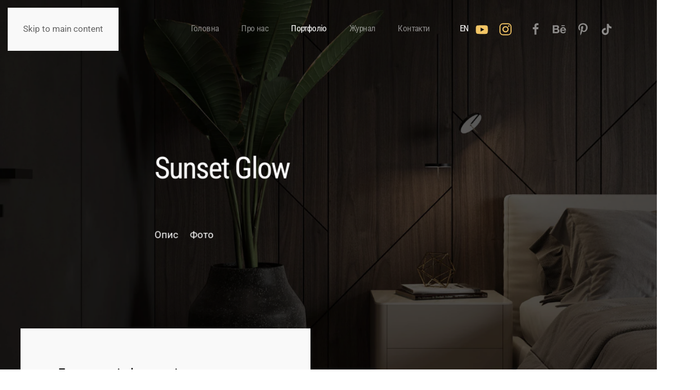

--- FILE ---
content_type: text/html; charset=utf-8
request_url: https://sks.ua/portfolio/200-zoloch
body_size: 9691
content:
<!DOCTYPE html>
<html lang="uk-ua" dir="ltr">
    <head>
        <meta name="viewport" content="width=device-width, initial-scale=1">
        <link rel="icon" href="/images/favicon.png" sizes="any">
                <link rel="apple-touch-icon" href="/images/favicon.png">
        <meta charset="utf-8">
	<meta name="generator" content="Joomla! - Open Source Content Management">
	<title>Sunset Glow</title>
	<link href="https://sks.ua/portfolio/200-zoloch" rel="alternate" hreflang="uk-UA">
	<link href="https://sks.ua/en/projects/216-zoloch" rel="alternate" hreflang="en-GB">
<link href="/media/vendor/joomla-custom-elements/css/joomla-alert.min.css?0.2.0" rel="stylesheet">
	<link href="/media/system/css/joomla-fontawesome.min.css?4.5.3" rel="preload" as="style" onload="this.onload=null;this.rel='stylesheet'">
	<link href="/templates/yootheme/css/theme.9.css?1742906397" rel="stylesheet">
	<link href="/media/mod_languages/css/template.min.css?cb7e3b" rel="stylesheet">
<script type="application/json" class="joomla-script-options new">{"joomla.jtext":{"ERROR":"Помилка","MESSAGE":"Повідомлення","NOTICE":"Зауваження","WARNING":"Попередження","JCLOSE":"Закрити","JOK":"Гаразд","JOPEN":"Відчинено"},"system.paths":{"root":"","rootFull":"https://sks.ua/","base":"","baseFull":"https://sks.ua/"},"csrf.token":"1f9703855c1a64513f2b7b47da5ac8a4","plg_system_schedulerunner":{"interval":300}}</script>
	<script src="/media/system/js/core.min.js?2cb912"></script>
	<script src="/media/system/js/messages.min.js?9a4811" type="module"></script>
	<script src="/media/plg_system_schedulerunner/js/run-schedule.min.js?229d3b" type="module"></script>
	<script src="/templates/yootheme/vendor/assets/uikit/dist/js/uikit.min.js?4.5.3"></script>
	<script src="/templates/yootheme/vendor/assets/uikit/dist/js/uikit-icons-yard.min.js?4.5.3"></script>
	<script src="/templates/yootheme/js/theme.js?4.5.3"></script>
	<script type="application/ld+json">{"@context":"https://schema.org","@graph":[{"@type":"Organization","@id":"https://sks.ua/#/schema/Organization/base","name":"SKS","url":"https://sks.ua/"},{"@type":"WebSite","@id":"https://sks.ua/#/schema/WebSite/base","url":"https://sks.ua/","name":"SKS","publisher":{"@id":"https://sks.ua/#/schema/Organization/base"}},{"@type":"WebPage","@id":"https://sks.ua/#/schema/WebPage/base","url":"https://sks.ua/portfolio/200-zoloch","name":"Sunset Glow","isPartOf":{"@id":"https://sks.ua/#/schema/WebSite/base"},"about":{"@id":"https://sks.ua/#/schema/Organization/base"},"inLanguage":"uk-UA"},{"@type":"Article","@id":"https://sks.ua/#/schema/com_content/article/200","name":"Sunset Glow","headline":"Sunset Glow","inLanguage":"uk-UA","author":{"@type":"Person","name":"Super User"},"thumbnailUrl":"images/portfolio/Zoloch/hero.jpg","image":"images/portfolio/Zoloch/hero.jpg","articleSection":"Портфоліо","dateCreated":"2022-12-04T19:48:18+00:00","interactionStatistic":{"@type":"InteractionCounter","userInteractionCount":1130},"isPartOf":{"@id":"https://sks.ua/#/schema/WebPage/base"}}]}</script>
	<script>window.yootheme ||= {}; var $theme = yootheme.theme = {"i18n":{"close":{"label":"Close"},"totop":{"label":"Back to top"},"marker":{"label":"Open"},"navbarToggleIcon":{"label":"\u0412\u0456\u0434\u043a\u0440\u0438\u0442\u0438 \u041c\u0435\u043d\u044e"},"paginationPrevious":{"label":"Previous page"},"paginationNext":{"label":"\u041d\u0430\u0441\u0442\u0443\u043f\u043d\u0430 \u0441\u0442\u043e\u0440\u0456\u043d\u043a\u0430"},"searchIcon":{"toggle":"Open Search","submit":"Submit Search"},"slider":{"next":"Next slide","previous":"Previous slide","slideX":"Slide %s","slideLabel":"%s of %s"},"slideshow":{"next":"Next slide","previous":"Previous slide","slideX":"Slide %s","slideLabel":"%s of %s"},"lightboxPanel":{"next":"Next slide","previous":"Previous slide","slideLabel":"%s of %s","close":"Close"}}};</script>
	<link href="https://sks.ua/portfolio/200-zoloch" rel="alternate" hreflang="x-default">

    </head>
    <body class="">

        <div class="uk-hidden-visually uk-notification uk-notification-top-left uk-width-auto">
            <div class="uk-notification-message">
                <a href="#tm-main" class="uk-link-reset">Skip to main content</a>
            </div>
        </div>

        
        
        <div class="tm-page">

                        


<header class="tm-header-mobile uk-hidden@s tm-header-overlay" uk-header uk-inverse="target: .uk-navbar-container; sel-active: .uk-navbar-transparent">


        <div uk-sticky show-on-up animation="uk-animation-slide-top" cls-active="uk-navbar-sticky" sel-target=".uk-navbar-container" cls-inactive="uk-navbar-transparent" tm-section-start>
    
        <div class="uk-navbar-container">

            <div class="uk-container uk-container-expand">
                <nav class="uk-navbar" uk-navbar="{&quot;align&quot;:&quot;left&quot;,&quot;container&quot;:&quot;.tm-header-mobile &gt; [uk-sticky]&quot;,&quot;boundary&quot;:&quot;.tm-header-mobile .uk-navbar-container&quot;}">

                                        <div class="uk-navbar-left ">

                                                    <a href="https://sks.ua/" aria-label="На головну" class="uk-logo uk-navbar-item">
    <img alt="SKS Design" loading="eager" width="65px" height="37" src="/images/skslogo.svg"></a>
                        
                        
                        
                    </div>
                    
                    
                                        <div class="uk-navbar-right">

                                                    
                        
                                                    <a uk-toggle href="#tm-dialog-mobile" class="uk-navbar-toggle">

                <span class="uk-margin-small-right uk-text-middle">Меню</span>
        
        <div uk-navbar-toggle-icon></div>

        
    </a>
                        
                    </div>
                    
                </nav>
            </div>

        </div>

        </div>
    



    
        <div id="tm-dialog-mobile" class="uk-modal uk-modal-full" uk-modal>
        <div class="uk-modal-dialog uk-flex">

                        <button class="uk-modal-close-full uk-close-large" type="button" uk-close uk-toggle="cls: uk-modal-close-full uk-close-large uk-modal-close-default; mode: media; media: @s"></button>
            
            <div class="uk-modal-body uk-padding-large uk-margin-auto uk-flex uk-flex-column uk-box-sizing-content uk-width-auto@s" uk-height-viewport uk-toggle="{&quot;cls&quot;:&quot;uk-padding-large&quot;,&quot;mode&quot;:&quot;media&quot;,&quot;media&quot;:&quot;@s&quot;}">

                                <div class="uk-margin-auto-vertical uk-text-center">
                    
<div class="uk-grid uk-child-width-1-1" uk-grid>    <div>
<div class="uk-panel _menu" id="module-94">

    
    
<ul class="uk-nav uk-nav-primary uk-nav- uk-nav-center">
    
	<li class="item-104"><a href="/">Головна</a></li>
	<li class="item-109"><a href="/about">Про нас</a></li>
	<li class="item-107 uk-active"><a href="/portfolio">Портфоліо</a></li>
	<li class="item-110"><a href="/zhurnal">Журнал</a></li>
	<li class="item-108"><a href="/kontakty">Контакти</a></li></ul>

</div>
</div>    <div>
<div class="uk-panel" id="module-127">

    
    <style class="uk-margin-remove-adjacent">#module-127\#0 .el-link{color: #f3c565;}</style><div class="uk-grid tm-grid-expand uk-grid-collapse uk-margin-remove-top uk-margin-remove-bottom" uk-grid>
<div class="uk-width-1-3 uk-width-1-3@m">
    
        
            
            
            
                
                    
<div id="module-127#0" class="uk-margin uk-width-small">    <ul class="uk-child-width-auto uk-grid-column-small uk-grid-row-collapse uk-flex-inline uk-flex-middle" uk-grid>
            <li class="el-item">
<a class="el-link" href="https://www.youtube.com/@sksdesign5685" target="_blank" rel="noreferrer"><span uk-icon="icon: youtube; width: 26; height: 26;"></span></a></li>
            <li class="el-item">
<a class="el-link" href="https://www.instagram.com/sks_design_/" target="_blank" rel="noreferrer"><span uk-icon="icon: instagram; width: 26; height: 26;"></span></a></li>
    
    </ul></div>
                
            
        
    
</div>
<div class="uk-width-2-3 uk-width-2-3@m">
    
        
            
            
            
                
                    
<div class="uk-margin">    <ul class="uk-child-width-auto uk-grid-column-small uk-flex-inline uk-flex-middle" uk-grid>
            <li class="el-item">
<a class="el-link uk-icon-link" href="https://www.facebook.com/SKSdesign.studio/" target="_blank" rel="noreferrer"><span uk-icon="icon: facebook; width: 26; height: 26;"></span></a></li>
            <li class="el-item">
<a class="el-link uk-icon-link" href="https://www.behance.net/sksdesign1" target="_blank" rel="noreferrer"><span uk-icon="icon: behance; width: 26; height: 26;"></span></a></li>
            <li class="el-item">
<a class="el-link uk-icon-link" href="https://www.pinterest.com/infosksdesign/pins/" target="_blank" rel="noreferrer"><span uk-icon="icon: pinterest; width: 26; height: 26;"></span></a></li>
            <li class="el-item">
<a class="el-link uk-icon-link" href="https://www.tiktok.com/@sks.design4" target="_blank" rel="noreferrer"><span uk-icon="icon: tiktok; width: 26; height: 26;"></span></a></li>
    
    </ul></div>
                
            
        
    
</div></div>
</div>
</div>    <div>
<div class="uk-panel uk-text-center" id="module-128">

    
    
<div class="uk-panel mod-languages">

    
    
        <ul class="uk-subnav">
                                                                        <li >
                    <a style="display: flex !important;" href="/en/projects/216-zoloch">
                                                    in English                                            </a>
                </li>
                                    </ul>

    
    
</div>

</div>
</div></div>
                </div>
                
                
            </div>

        </div>
    </div>
    
    

</header>




<header class="tm-header uk-visible@s tm-header-overlay" uk-header uk-inverse="target: .uk-navbar-container, .tm-headerbar; sel-active: .uk-navbar-transparent, .tm-headerbar">



        <div uk-sticky media="@s" show-on-up animation="uk-animation-slide-top" cls-active="uk-navbar-sticky" sel-target=".uk-navbar-container" cls-inactive="uk-navbar-transparent" tm-section-start>
    
        <div class="uk-navbar-container">

            <div class="uk-container uk-container-xlarge">
                <nav class="uk-navbar" uk-navbar="{&quot;align&quot;:&quot;left&quot;,&quot;container&quot;:&quot;.tm-header &gt; [uk-sticky]&quot;,&quot;boundary&quot;:&quot;.tm-header .uk-navbar-container&quot;}">

                                        <div class="uk-navbar-left ">

                                                    <a href="https://sks.ua/" aria-label="На головну" class="uk-logo uk-navbar-item">
    <img alt="SKS Design" loading="eager" width="65px" height="37" src="/images/skslogo.svg"></a>
                        
                        
                        
                    </div>
                    
                                        <div class="uk-navbar-center">

                        
                                                    
<ul class="uk-navbar-nav" id="module-92">
    
	<li class="item-104"><a href="/">Головна</a></li>
	<li class="item-109"><a href="/about">Про нас</a></li>
	<li class="item-107 uk-active"><a href="/portfolio">Портфоліо</a></li>
	<li class="item-110"><a href="/zhurnal">Журнал</a></li>
	<li class="item-108"><a href="/kontakty">Контакти</a></li></ul>

<div class="uk-navbar-item" id="module-129">

    
    
<div class="uk-panel mod-languages">

    
    
        <ul class="uk-subnav">
                                                                        <li >
                    <a style="display: flex !important;" href="/en/projects/216-zoloch">
                                                    EN                                            </a>
                </li>
                                    </ul>

    
    
</div>

</div>

                        
                    </div>
                    
                                        <div class="uk-navbar-right">

                        
                                                    
<div class="uk-navbar-item" id="module-125">

    
    <style class="uk-margin-remove-adjacent">#module-125\#0 .el-link{color: #f3c565;}</style><div class="uk-grid tm-grid-expand uk-grid-collapse uk-margin-remove-top uk-margin-remove-bottom" uk-grid>
<div class="uk-width-1-5 uk-width-1-3@m">
    
        
            
            
            
                
                    
<div id="module-125#0" class="uk-margin uk-width-small">    <ul class="uk-child-width-auto uk-grid-column-small uk-grid-row-collapse uk-flex-inline uk-flex-middle" uk-grid>
            <li class="el-item">
<a class="el-link" href="https://www.youtube.com/@sksdesign5685" target="_blank" rel="noreferrer"><span uk-icon="icon: youtube; width: 26; height: 26;"></span></a></li>
            <li class="el-item">
<a class="el-link" href="https://www.instagram.com/sks_design_/" target="_blank" rel="noreferrer"><span uk-icon="icon: instagram; width: 26; height: 26;"></span></a></li>
    
    </ul></div>
                
            
        
    
</div>
<div class="uk-width-1-2 uk-width-2-3@m">
    
        
            
            
            
                
                    
<div class="uk-margin">    <ul class="uk-child-width-auto uk-grid-column-small uk-flex-inline uk-flex-middle" uk-grid>
            <li class="el-item">
<a class="el-link uk-icon-link" href="https://www.facebook.com/SKSdesign.studio/" target="_blank" rel="noreferrer"><span uk-icon="icon: facebook; width: 26; height: 26;"></span></a></li>
            <li class="el-item">
<a class="el-link uk-icon-link" href="https://www.behance.net/sksdesign1" target="_blank" rel="noreferrer"><span uk-icon="icon: behance; width: 26; height: 26;"></span></a></li>
            <li class="el-item">
<a class="el-link uk-icon-link" href="https://www.pinterest.com/infosksdesign/pins/" target="_blank" rel="noreferrer"><span uk-icon="icon: pinterest; width: 26; height: 26;"></span></a></li>
            <li class="el-item">
<a class="el-link uk-icon-link" href="https://www.tiktok.com/@sks.design4" target="_blank" rel="noreferrer"><span uk-icon="icon: tiktok; width: 26; height: 26;"></span></a></li>
    
    </ul></div>
                
            
        
    
</div></div>
</div>

                        
                    </div>
                    
                </nav>
            </div>

        </div>

        </div>
    







</header>

            
            

            <main id="tm-main" >

                
                <div id="system-message-container" aria-live="polite"></div>

                <!-- Builder #page --><style class="uk-margin-remove-adjacent">@media (min-width: 960px){#page\#0{padding-bottom: 0;}}</style>
<div id="page#0" class="mast__header uk-animation-kenburns uk-animation-reverse uk-section-muted uk-preserve-color uk-light uk-position-relative" uk-scrollspy="target: [uk-scrollspy-class]; cls: uk-animation-slide-bottom-medium; delay: 200;">
        <div data-src="/images/portfolio/Zoloch/hero.jpg" data-sources="[{&quot;type&quot;:&quot;image\/webp&quot;,&quot;srcset&quot;:&quot;\/templates\/yootheme\/cache\/36\/hero-36943a68.webp 1751w&quot;,&quot;sizes&quot;:&quot;(max-aspect-ratio: 1751\/1592) 110vh&quot;}]" uk-img class="uk-background-norepeat uk-background-cover uk-background-center-center uk-section uk-padding-remove-top uk-flex uk-flex-middle" uk-height-viewport="offset-top: true;">    
        
                <div class="uk-position-cover" style="background-color: rgba(0, 0, 0, 0.64);"></div>        
        
                        <div class="uk-width-1-1">
            
                                <div class="uk-container uk-container-expand uk-position-relative">                
                    <div class="uk-grid-margin-large uk-container uk-container-expand"><div class="\ uk-grid tm-grid-expand uk-grid-large uk-child-width-1-1">
<div class="uk-width-1-1@m">
    
        
            
            
            
                
                    
<h1 class="uk-heading-small uk-margin-remove-top uk-width-xlarge uk-margin-auto uk-text-left@m uk-text-center" uk-scrollspy-class>        Sunset Glow    </h1>
<div class="uk-margin-large uk-width-xlarge uk-margin-auto uk-text-left@m uk-text-center" uk-scrollspy-class>
        <div class="uk-flex-middle uk-grid-small uk-child-width-auto uk-flex-left@m uk-flex-center" uk-grid>    
    
                <div class="el-item">
        
        
<a class="el-content uk-link-text" href="#details" uk-scroll>
    
        Опис    
    
</a>


                </div>
        
    
                <div class="el-item">
        
        
<a class="el-content uk-link-text" href="#photo" uk-scroll>
    
        Фото    
    
</a>


                </div>
        
    
        </div>    
</div>

                
            
        
    
</div></div></div>
                                </div>                
                        </div>
            
        
        </div>
    
</div>
<div class="uk-section-default uk-section uk-section-large" uk-scrollspy="target: [uk-scrollspy-class]; cls: uk-animation-slide-bottom-medium; delay: 200;">
    
        
        
        
            
                                <div class="uk-container uk-container-xlarge">                
                    <div class="uk-grid tm-grid-expand uk-grid-large uk-grid-margin-large" uk-grid>
<div class="uk-width-1-2@m">
    
        
            
            
            
                
                    
<div class="uk-card uk-card-default uk-card-large uk-card-body uk-margin-remove-first-child uk-margin uk-width-xlarge@l" id="details" uk-parallax="x: 0,0; y: -220,-100; easing: 1; media: @l">
    
        
            
                
            
            
                                                
                
                    

        
                <h2 class="el-title uk-h4 uk-margin-top uk-margin-remove-bottom">                        Детальна інформація                    </h2>        
        
    
        
        
                <div class="el-content uk-panel uk-margin-top"><ul class="uk-list uk-text-right uk-list-divider uk-margin-medium-top">
<li>
<div class="uk-h6 uk-float-left"><img src="/images/portfolio-svg/location.svg" width="13px" /> Локація</div>
Київ</li>
<li>
<div class="uk-h6 uk-float-left"><img src="/images/portfolio-svg/calendar.svg" width="13px" /> Дата</div>
2022</li>
<li>
<div class="uk-h6 uk-float-left"><img src="/images/portfolio-svg/set-square.svg" width="13px" /> Площа</div>
322  m²</li>
</ul></div>        
        
        

                
                
            
        
    
</div>
                
            
        
    
</div>
<div class="uk-width-1-2@m">
    
        
            
            
            
                
                    
<h2 class="uk-h4" uk-scrollspy-class>        Короткий опис    </h2><div class="uk-panel uk-text-large uk-margin-large uk-margin-remove-top" uk-scrollspy-class>Двоповерховий будинок загальною площею 322м2. Перший поверх 179м2: передпокій, сходи, гардеробна, пральня, санвузол, кухня-вітальня. Другий поверх143м2: 2 гардеробні кімнати, дитяча кімната, зона відпочинку зі спальнею, кабінет, санвузол, джакузі, дві спальні. 

</div>
                
            
        
    
</div></div>
                                </div>                
            
        
    
</div>
<div id="photo" class="uk-section-default uk-section uk-section-large uk-padding-remove-top" uk-scrollspy="target: [uk-scrollspy-class]; cls: uk-animation-slide-bottom-medium; delay: 200;">
    
        
        
        
            
                
                    <div class="uk-grid-margin uk-container uk-container-xlarge"><div class="uk-grid tm-grid-expand uk-child-width-1-1">
<div class="uk-width-1-1@m">
    
        
            
            
            
                
                    
<h2 class="uk-margin-remove-top uk-width-xlarge" uk-scrollspy-class>        Фото    </h2><hr uk-scrollspy-class>
<div class="uk-margin uk-text-center">
    
        <div class="uk-grid uk-child-width-1-1 uk-child-width-1-2@s uk-child-width-1-3@m" uk-grid="masonry: next;" uk-lightbox="toggle: a[data-type];">                <div class="uk-flex uk-flex-center uk-flex-middle">
<div class="el-item" uk-scrollspy-class>
        <a class="uk-box-shadow-hover-medium uk-transition-toggle uk-inline-clip uk-link-toggle" href="/images/portfolio/Zoloch/-1.jpg" data-type="image">    
        
            
<picture>
<source type="image/webp" srcset="/templates/yootheme/cache/e8/-1-e882c1e1.webp 768w, /component/ajax/?p=image&amp;src=%7B%22file%22%3A%22images%2Fportfolio%2FZoloch%2F-1.jpg%22%2C%22type%22%3A%22webp%2C85%22%2C%22thumbnail%22%3A%221024%2C1544%2C1%22%7D&amp;hash=f7964412 1024w, /templates/yootheme/cache/b4/-1-b406702f.webp 1061w" sizes="(min-width: 1061px) 1061px">
<img src="/templates/yootheme/cache/cf/-1-cf26b119.jpeg" width="1061" height="1600" alt loading="lazy" class="el-image uk-transition-opaque">
</picture>

            
            
                        <div class="uk-position-bottom uk-transition-fade"><div class="uk-panel uk-padding uk-margin-remove-first-child">





<div class="uk-margin-top"><div class="el-link uk-link"> </div></div></div></div>            
        
        </a>    
</div></div>                <div class="uk-flex uk-flex-center uk-flex-middle">
<div class="el-item" uk-scrollspy-class>
        <a class="uk-box-shadow-hover-medium uk-transition-toggle uk-inline-clip uk-link-toggle" href="/images/portfolio/Zoloch/1.jpg" data-type="image">    
        
            
<picture>
<source type="image/webp" srcset="/templates/yootheme/cache/bb/1-bbdef6f9.webp 768w, /component/ajax/?p=image&amp;src=%7B%22file%22%3A%22images%2Fportfolio%2FZoloch%2F1.jpg%22%2C%22type%22%3A%22webp%2C85%22%2C%22thumbnail%22%3A%221024%2C1544%2C1%22%7D&amp;hash=cb858284 1024w, /templates/yootheme/cache/f5/1-f58a03bf.webp 1061w, /templates/yootheme/cache/bf/1-bf1cec6a.webp 1327w, /templates/yootheme/cache/c3/1-c3839c4b.webp 1328w" sizes="(min-width: 1061px) 1061px">
<img src="/templates/yootheme/cache/e6/1-e6f26082.jpeg" width="1061" height="1600" alt loading="lazy" class="el-image uk-transition-opaque">
</picture>

            
            
                        <div class="uk-position-bottom uk-transition-fade"><div class="uk-panel uk-padding uk-margin-remove-first-child">





<div class="uk-margin-top"><div class="el-link uk-link"> </div></div></div></div>            
        
        </a>    
</div></div>                <div class="uk-flex uk-flex-center uk-flex-middle">
<div class="el-item" uk-scrollspy-class>
        <a class="uk-box-shadow-hover-medium uk-transition-toggle uk-inline-clip uk-link-toggle" href="/images/portfolio/Zoloch/1st_Floor_GuestBedroom_4_02_08_2022_CAM_001.jpg" data-type="image">    
        
            
<picture>
<source type="image/webp" srcset="/templates/yootheme/cache/2d/1st_Floor_GuestBedroom_4_02_08_2022_CAM_001-2d46aea9.webp 768w, /component/ajax/?p=image&amp;src=%7B%22file%22%3A%22images%2Fportfolio%2FZoloch%2F1st_Floor_GuestBedroom_4_02_08_2022_CAM_001.jpg%22%2C%22type%22%3A%22webp%2C85%22%2C%22thumbnail%22%3A%221024%2C679%2C1%22%7D&amp;hash=d40fbe5f 1024w, /templates/yootheme/cache/f2/1st_Floor_GuestBedroom_4_02_08_2022_CAM_001-f23a82ee.webp 1366w, /templates/yootheme/cache/e1/1st_Floor_GuestBedroom_4_02_08_2022_CAM_001-e17ffd7a.webp 1600w" sizes="(min-width: 1600px) 1600px">
<img src="/templates/yootheme/cache/6b/1st_Floor_GuestBedroom_4_02_08_2022_CAM_001-6b438f32.jpeg" width="1600" height="1061" alt loading="lazy" class="el-image uk-transition-opaque">
</picture>

            
            
                        <div class="uk-position-bottom uk-transition-fade"><div class="uk-panel uk-padding uk-margin-remove-first-child">





<div class="uk-margin-top"><div class="el-link uk-link"> </div></div></div></div>            
        
        </a>    
</div></div>                <div class="uk-flex uk-flex-center uk-flex-middle">
<div class="el-item" uk-scrollspy-class>
        <a class="uk-box-shadow-hover-medium uk-transition-toggle uk-inline-clip uk-link-toggle" href="/images/portfolio/Zoloch/1st_floor-_-Bathroom-8-_-01_08_2022_CAM_0010000.jpg" data-type="image">    
        
            
<picture>
<source type="image/webp" srcset="/templates/yootheme/cache/f6/1st_floor-_-Bathroom-8-_-01_08_2022_CAM_0010000-f6d5bdf8.webp 768w, /component/ajax/?p=image&amp;src=%7B%22file%22%3A%22images%2Fportfolio%2FZoloch%2F1st_floor-_-Bathroom-8-_-01_08_2022_CAM_0010000.jpg%22%2C%22type%22%3A%22webp%2C85%22%2C%22thumbnail%22%3A%221024%2C1544%2C1%22%7D&amp;hash=dd890c54 1024w, /templates/yootheme/cache/5e/1st_floor-_-Bathroom-8-_-01_08_2022_CAM_0010000-5ef83bcc.webp 1061w" sizes="(min-width: 1061px) 1061px">
<img src="/templates/yootheme/cache/77/1st_floor-_-Bathroom-8-_-01_08_2022_CAM_0010000-779d4ab7.jpeg" width="1061" height="1600" alt loading="lazy" class="el-image uk-transition-opaque">
</picture>

            
            
                        <div class="uk-position-bottom uk-transition-fade"><div class="uk-panel uk-padding uk-margin-remove-first-child">





<div class="uk-margin-top"><div class="el-link uk-link"> </div></div></div></div>            
        
        </a>    
</div></div>                <div class="uk-flex uk-flex-center uk-flex-middle">
<div class="el-item" uk-scrollspy-class>
        <a class="uk-box-shadow-hover-medium uk-transition-toggle uk-inline-clip uk-link-toggle" href="/images/portfolio/Zoloch/1st_floor-_-Bathroom-8-_-01_08_2022_CAM_0040000.jpg" data-type="image">    
        
            
<picture>
<source type="image/webp" srcset="/templates/yootheme/cache/3f/1st_floor-_-Bathroom-8-_-01_08_2022_CAM_0040000-3fda7a15.webp 768w, /component/ajax/?p=image&amp;src=%7B%22file%22%3A%22images%2Fportfolio%2FZoloch%2F1st_floor-_-Bathroom-8-_-01_08_2022_CAM_0040000.jpg%22%2C%22type%22%3A%22webp%2C85%22%2C%22thumbnail%22%3A%221024%2C1544%2C1%22%7D&amp;hash=5d20cdc5 1024w, /templates/yootheme/cache/80/1st_floor-_-Bathroom-8-_-01_08_2022_CAM_0040000-808aaace.webp 1061w" sizes="(min-width: 1061px) 1061px">
<img src="/templates/yootheme/cache/60/1st_floor-_-Bathroom-8-_-01_08_2022_CAM_0040000-60716a07.jpeg" width="1061" height="1600" alt loading="lazy" class="el-image uk-transition-opaque">
</picture>

            
            
                        <div class="uk-position-bottom uk-transition-fade"><div class="uk-panel uk-padding uk-margin-remove-first-child">





<div class="uk-margin-top"><div class="el-link uk-link"> </div></div></div></div>            
        
        </a>    
</div></div>                <div class="uk-flex uk-flex-center uk-flex-middle">
<div class="el-item" uk-scrollspy-class>
        <a class="uk-box-shadow-hover-medium uk-transition-toggle uk-inline-clip uk-link-toggle" href="/images/portfolio/Zoloch/1st---Laundry_wardeobe_04_08_2022_CAM_001.jpg" data-type="image">    
        
            
<picture>
<source type="image/webp" srcset="/templates/yootheme/cache/0a/1st---Laundry_wardeobe_04_08_2022_CAM_001-0aa4122e.webp 768w, /component/ajax/?p=image&amp;src=%7B%22file%22%3A%22images%2Fportfolio%2FZoloch%2F1st---Laundry_wardeobe_04_08_2022_CAM_001.jpg%22%2C%22type%22%3A%22webp%2C85%22%2C%22thumbnail%22%3A%221024%2C1544%2C1%22%7D&amp;hash=f1dc2933 1024w, /templates/yootheme/cache/83/1st---Laundry_wardeobe_04_08_2022_CAM_001-83903ffb.webp 1061w" sizes="(min-width: 1061px) 1061px">
<img src="/templates/yootheme/cache/f7/1st---Laundry_wardeobe_04_08_2022_CAM_001-f771ce4d.jpeg" width="1061" height="1600" alt loading="lazy" class="el-image uk-transition-opaque">
</picture>

            
            
                        <div class="uk-position-bottom uk-transition-fade"><div class="uk-panel uk-padding uk-margin-remove-first-child">





<div class="uk-margin-top"><div class="el-link uk-link"> </div></div></div></div>            
        
        </a>    
</div></div>                <div class="uk-flex uk-flex-center uk-flex-middle">
<div class="el-item" uk-scrollspy-class>
        <a class="uk-box-shadow-hover-medium uk-transition-toggle uk-inline-clip uk-link-toggle" href="/images/portfolio/Zoloch/1st---Laundry_wardeobe_04_08_2022_CAM_003.jpg" data-type="image">    
        
            
<picture>
<source type="image/webp" srcset="/component/ajax/?p=image&amp;src=%7B%22file%22%3A%22images%2Fportfolio%2FZoloch%2F1st---Laundry_wardeobe_04_08_2022_CAM_003.jpg%22%2C%22type%22%3A%22webp%2C85%22%2C%22thumbnail%22%3A%22768%2C1158%2C1%22%7D&amp;hash=be358265 768w, /component/ajax/?p=image&amp;src=%7B%22file%22%3A%22images%2Fportfolio%2FZoloch%2F1st---Laundry_wardeobe_04_08_2022_CAM_003.jpg%22%2C%22type%22%3A%22webp%2C85%22%2C%22thumbnail%22%3A%221024%2C1544%2C1%22%7D&amp;hash=9361a217 1024w, /templates/yootheme/cache/54/1st---Laundry_wardeobe_04_08_2022_CAM_003-544f751e.webp 1061w" sizes="(min-width: 1061px) 1061px">
<img src="/templates/yootheme/cache/e0/1st---Laundry_wardeobe_04_08_2022_CAM_003-e05f7201.jpeg" width="1061" height="1600" alt loading="lazy" class="el-image uk-transition-opaque">
</picture>

            
            
                        <div class="uk-position-bottom uk-transition-fade"><div class="uk-panel uk-padding uk-margin-remove-first-child">





<div class="uk-margin-top"><div class="el-link uk-link"> </div></div></div></div>            
        
        </a>    
</div></div>                <div class="uk-flex uk-flex-center uk-flex-middle">
<div class="el-item" uk-scrollspy-class>
        <a class="uk-box-shadow-hover-medium uk-transition-toggle uk-inline-clip uk-link-toggle" href="/images/portfolio/Zoloch/1st-Floor_GuestBedroom_4_02_08_2022_CAM_005.jpg" data-type="image">    
        
            
<picture>
<source type="image/webp" srcset="/component/ajax/?p=image&amp;src=%7B%22file%22%3A%22images%2Fportfolio%2FZoloch%2F1st-Floor_GuestBedroom_4_02_08_2022_CAM_005.jpg%22%2C%22type%22%3A%22webp%2C85%22%2C%22thumbnail%22%3A%22768%2C1158%2C1%22%7D&amp;hash=12b37547 768w, /component/ajax/?p=image&amp;src=%7B%22file%22%3A%22images%2Fportfolio%2FZoloch%2F1st-Floor_GuestBedroom_4_02_08_2022_CAM_005.jpg%22%2C%22type%22%3A%22webp%2C85%22%2C%22thumbnail%22%3A%221024%2C1544%2C1%22%7D&amp;hash=815681ef 1024w, /templates/yootheme/cache/a9/1st-Floor_GuestBedroom_4_02_08_2022_CAM_005-a92284fc.webp 1061w" sizes="(min-width: 1061px) 1061px">
<img src="/templates/yootheme/cache/9b/1st-Floor_GuestBedroom_4_02_08_2022_CAM_005-9bb0c436.jpeg" width="1061" height="1600" alt loading="lazy" class="el-image uk-transition-opaque">
</picture>

            
            
                        <div class="uk-position-bottom uk-transition-fade"><div class="uk-panel uk-padding uk-margin-remove-first-child">





<div class="uk-margin-top"><div class="el-link uk-link"> </div></div></div></div>            
        
        </a>    
</div></div>                <div class="uk-flex uk-flex-center uk-flex-middle">
<div class="el-item" uk-scrollspy-class>
        <a class="uk-box-shadow-hover-medium uk-transition-toggle uk-inline-clip uk-link-toggle" href="/images/portfolio/Zoloch/1st-Floor_GuestBedroom_4_02_08_2022_CAM_0030000.jpg" data-type="image">    
        
            
<picture>
<source type="image/webp" srcset="/component/ajax/?p=image&amp;src=%7B%22file%22%3A%22images%2Fportfolio%2FZoloch%2F1st-Floor_GuestBedroom_4_02_08_2022_CAM_0030000.jpg%22%2C%22type%22%3A%22webp%2C85%22%2C%22thumbnail%22%3A%22768%2C1158%2C1%22%7D&amp;hash=15e004c3 768w, /component/ajax/?p=image&amp;src=%7B%22file%22%3A%22images%2Fportfolio%2FZoloch%2F1st-Floor_GuestBedroom_4_02_08_2022_CAM_0030000.jpg%22%2C%22type%22%3A%22webp%2C85%22%2C%22thumbnail%22%3A%221024%2C1544%2C1%22%7D&amp;hash=7d7ade3e 1024w, /templates/yootheme/cache/d8/1st-Floor_GuestBedroom_4_02_08_2022_CAM_0030000-d87f8fce.webp 1061w" sizes="(min-width: 1061px) 1061px">
<img src="/templates/yootheme/cache/12/1st-Floor_GuestBedroom_4_02_08_2022_CAM_0030000-125203e7.jpeg" width="1061" height="1600" alt loading="lazy" class="el-image uk-transition-opaque">
</picture>

            
            
                        <div class="uk-position-bottom uk-transition-fade"><div class="uk-panel uk-padding uk-margin-remove-first-child">





<div class="uk-margin-top"><div class="el-link uk-link"> </div></div></div></div>            
        
        </a>    
</div></div>                <div class="uk-flex uk-flex-center uk-flex-middle">
<div class="el-item" uk-scrollspy-class>
        <a class="uk-box-shadow-hover-medium uk-transition-toggle uk-inline-clip uk-link-toggle" href="/images/portfolio/Zoloch/2-----18-_-13072022-_-__Pasadena-OAK---1220_229-2.jpg" data-type="image">    
        
            
<picture>
<source type="image/webp" srcset="/component/ajax/?p=image&amp;src=%7B%22file%22%3A%22images%2Fportfolio%2FZoloch%2F2-----18-_-13072022-_-__Pasadena-OAK---1220_229-2.jpg%22%2C%22type%22%3A%22webp%2C85%22%2C%22thumbnail%22%3A%22768%2C509%2C1%22%7D&amp;hash=dfd85cd4 768w, /component/ajax/?p=image&amp;src=%7B%22file%22%3A%22images%2Fportfolio%2FZoloch%2F2-----18-_-13072022-_-__Pasadena-OAK---1220_229-2.jpg%22%2C%22type%22%3A%22webp%2C85%22%2C%22thumbnail%22%3A%221024%2C679%2C1%22%7D&amp;hash=b0f8d785 1024w, /templates/yootheme/cache/ec/2-----18-_-13072022-_-__Pasadena-OAK---1220_229-2-eccc1bc3.webp 1366w, /templates/yootheme/cache/a9/2-----18-_-13072022-_-__Pasadena-OAK---1220_229-2-a9a3575c.webp 1600w" sizes="(min-width: 1600px) 1600px">
<img src="/templates/yootheme/cache/33/2-----18-_-13072022-_-__Pasadena-OAK---1220_229-2-337e4282.jpeg" width="1600" height="1061" alt loading="lazy" class="el-image uk-transition-opaque">
</picture>

            
            
                        <div class="uk-position-bottom uk-transition-fade"><div class="uk-panel uk-padding uk-margin-remove-first-child">





<div class="uk-margin-top"><div class="el-link uk-link"> </div></div></div></div>            
        
        </a>    
</div></div>                <div class="uk-flex uk-flex-center uk-flex-middle">
<div class="el-item" uk-scrollspy-class>
        <a class="uk-box-shadow-hover-medium uk-transition-toggle uk-inline-clip uk-link-toggle" href="/images/portfolio/Zoloch/2-----18-_-30052022-_-CAM_002.jpg" data-type="image">    
        
            
<picture>
<source type="image/webp" srcset="/component/ajax/?p=image&amp;src=%7B%22file%22%3A%22images%2Fportfolio%2FZoloch%2F2-----18-_-30052022-_-CAM_002.jpg%22%2C%22type%22%3A%22webp%2C85%22%2C%22thumbnail%22%3A%22768%2C1158%2C1%22%7D&amp;hash=b7ee07d6 768w, /component/ajax/?p=image&amp;src=%7B%22file%22%3A%22images%2Fportfolio%2FZoloch%2F2-----18-_-30052022-_-CAM_002.jpg%22%2C%22type%22%3A%22webp%2C85%22%2C%22thumbnail%22%3A%221024%2C1544%2C1%22%7D&amp;hash=60d5f88c 1024w, /templates/yootheme/cache/ff/2-----18-_-30052022-_-CAM_002-ffca08a3.webp 1061w, /templates/yootheme/cache/ac/2-----18-_-30052022-_-CAM_002-ace6a1de.webp 1161w" sizes="(min-width: 1061px) 1061px">
<img src="/templates/yootheme/cache/76/2-----18-_-30052022-_-CAM_002-76c87059.jpeg" width="1061" height="1600" alt loading="lazy" class="el-image uk-transition-opaque">
</picture>

            
            
                        <div class="uk-position-bottom uk-transition-fade"><div class="uk-panel uk-padding uk-margin-remove-first-child">





<div class="uk-margin-top"><div class="el-link uk-link"> </div></div></div></div>            
        
        </a>    
</div></div>                <div class="uk-flex uk-flex-center uk-flex-middle">
<div class="el-item" uk-scrollspy-class>
        <a class="uk-box-shadow-hover-medium uk-transition-toggle uk-inline-clip uk-link-toggle" href="/images/portfolio/Zoloch/2.jpg" data-type="image">    
        
            
<picture>
<source type="image/webp" srcset="/component/ajax/?p=image&amp;src=%7B%22file%22%3A%22images%2Fportfolio%2FZoloch%2F2.jpg%22%2C%22type%22%3A%22webp%2C85%22%2C%22thumbnail%22%3A%22768%2C1158%2C1%22%7D&amp;hash=f417d64b 768w, /component/ajax/?p=image&amp;src=%7B%22file%22%3A%22images%2Fportfolio%2FZoloch%2F2.jpg%22%2C%22type%22%3A%22webp%2C85%22%2C%22thumbnail%22%3A%221024%2C1544%2C1%22%7D&amp;hash=1cb44503 1024w, /templates/yootheme/cache/01/2-01e562e0.webp 1061w, /templates/yootheme/cache/4b/2-4b738d35.webp 1327w, /templates/yootheme/cache/37/2-37ecfd14.webp 1328w" sizes="(min-width: 1061px) 1061px">
<img src="/templates/yootheme/cache/5f/2-5fac8f00.jpeg" width="1061" height="1600" alt loading="lazy" class="el-image uk-transition-opaque">
</picture>

            
            
                        <div class="uk-position-bottom uk-transition-fade"><div class="uk-panel uk-padding uk-margin-remove-first-child">





<div class="uk-margin-top"><div class="el-link uk-link"> </div></div></div></div>            
        
        </a>    
</div></div>                <div class="uk-flex uk-flex-center uk-flex-middle">
<div class="el-item" uk-scrollspy-class>
        <a class="uk-box-shadow-hover-medium uk-transition-toggle uk-inline-clip uk-link-toggle" href="/images/portfolio/Zoloch/3.jpg" data-type="image">    
        
            
<picture>
<source type="image/webp" srcset="/component/ajax/?p=image&amp;src=%7B%22file%22%3A%22images%2Fportfolio%2FZoloch%2F3.jpg%22%2C%22type%22%3A%22webp%2C85%22%2C%22thumbnail%22%3A%22768%2C1158%2C1%22%7D&amp;hash=3c49be0d 768w, /component/ajax/?p=image&amp;src=%7B%22file%22%3A%22images%2Fportfolio%2FZoloch%2F3.jpg%22%2C%22type%22%3A%22webp%2C85%22%2C%22thumbnail%22%3A%221024%2C1544%2C1%22%7D&amp;hash=6da5d210 1024w, /templates/yootheme/cache/25/3-25388d43.webp 1061w" sizes="(min-width: 1061px) 1061px">
<img src="/templates/yootheme/cache/f6/3-f6b118d7.jpeg" width="1061" height="1600" alt loading="lazy" class="el-image uk-transition-opaque">
</picture>

            
            
                        <div class="uk-position-bottom uk-transition-fade"><div class="uk-panel uk-padding uk-margin-remove-first-child">





<div class="uk-margin-top"><div class="el-link uk-link"> </div></div></div></div>            
        
        </a>    
</div></div>                <div class="uk-flex uk-flex-center uk-flex-middle">
<div class="el-item" uk-scrollspy-class>
        <a class="uk-box-shadow-hover-medium uk-transition-toggle uk-inline-clip uk-link-toggle" href="/images/portfolio/Zoloch/4.jpg" data-type="image">    
        
            
<picture>
<source type="image/webp" srcset="/component/ajax/?p=image&amp;src=%7B%22file%22%3A%22images%2Fportfolio%2FZoloch%2F4.jpg%22%2C%22type%22%3A%22webp%2C85%22%2C%22thumbnail%22%3A%22768%2C1158%2C1%22%7D&amp;hash=ebd1b70c 768w, /component/ajax/?p=image&amp;src=%7B%22file%22%3A%22images%2Fportfolio%2FZoloch%2F4.jpg%22%2C%22type%22%3A%22webp%2C85%22%2C%22thumbnail%22%3A%221024%2C1544%2C1%22%7D&amp;hash=b52c9854 1024w, /templates/yootheme/cache/3c/4-3c912e2d.webp 1061w" sizes="(min-width: 1061px) 1061px">
<img src="/templates/yootheme/cache/f8/4-f8bbde77.jpeg" width="1061" height="1600" alt loading="lazy" class="el-image uk-transition-opaque">
</picture>

            
            
                        <div class="uk-position-bottom uk-transition-fade"><div class="uk-panel uk-padding uk-margin-remove-first-child">





<div class="uk-margin-top"><div class="el-link uk-link"> </div></div></div></div>            
        
        </a>    
</div></div>                <div class="uk-flex uk-flex-center uk-flex-middle">
<div class="el-item" uk-scrollspy-class>
        <a class="uk-box-shadow-hover-medium uk-transition-toggle uk-inline-clip uk-link-toggle" href="/images/portfolio/Zoloch/11.jpg" data-type="image">    
        
            
<picture>
<source type="image/webp" srcset="/component/ajax/?p=image&amp;src=%7B%22file%22%3A%22images%2Fportfolio%2FZoloch%2F11.jpg%22%2C%22type%22%3A%22webp%2C85%22%2C%22thumbnail%22%3A%22768%2C1158%2C1%22%7D&amp;hash=80beeb27 768w, /component/ajax/?p=image&amp;src=%7B%22file%22%3A%22images%2Fportfolio%2FZoloch%2F11.jpg%22%2C%22type%22%3A%22webp%2C85%22%2C%22thumbnail%22%3A%221024%2C1544%2C1%22%7D&amp;hash=ef384cd8 1024w, /templates/yootheme/cache/44/11-44814b87.webp 1061w" sizes="(min-width: 1061px) 1061px">
<img src="/templates/yootheme/cache/17/11-17fdbfb8.jpeg" width="1061" height="1600" alt loading="lazy" class="el-image uk-transition-opaque">
</picture>

            
            
                        <div class="uk-position-bottom uk-transition-fade"><div class="uk-panel uk-padding uk-margin-remove-first-child">





<div class="uk-margin-top"><div class="el-link uk-link"> </div></div></div></div>            
        
        </a>    
</div></div>                <div class="uk-flex uk-flex-center uk-flex-middle">
<div class="el-item" uk-scrollspy-class>
        <a class="uk-box-shadow-hover-medium uk-transition-toggle uk-inline-clip uk-link-toggle" href="/images/portfolio/Zoloch/Bathroom_6_-21072022_CAM_001.jpg" data-type="image">    
        
            
<picture>
<source type="image/webp" srcset="/component/ajax/?p=image&amp;src=%7B%22file%22%3A%22images%2Fportfolio%2FZoloch%2FBathroom_6_-21072022_CAM_001.jpg%22%2C%22type%22%3A%22webp%2C85%22%2C%22thumbnail%22%3A%22768%2C1158%2C1%22%7D&amp;hash=046eae21 768w, /component/ajax/?p=image&amp;src=%7B%22file%22%3A%22images%2Fportfolio%2FZoloch%2FBathroom_6_-21072022_CAM_001.jpg%22%2C%22type%22%3A%22webp%2C85%22%2C%22thumbnail%22%3A%221024%2C1544%2C1%22%7D&amp;hash=abdebd2e 1024w, /templates/yootheme/cache/85/Bathroom_6_-21072022_CAM_001-85722995.webp 1061w" sizes="(min-width: 1061px) 1061px">
<img src="/templates/yootheme/cache/73/Bathroom_6_-21072022_CAM_001-738d7a8b.jpeg" width="1061" height="1600" alt loading="lazy" class="el-image uk-transition-opaque">
</picture>

            
            
                        <div class="uk-position-bottom uk-transition-fade"><div class="uk-panel uk-padding uk-margin-remove-first-child">





<div class="uk-margin-top"><div class="el-link uk-link"> </div></div></div></div>            
        
        </a>    
</div></div>                <div class="uk-flex uk-flex-center uk-flex-middle">
<div class="el-item" uk-scrollspy-class>
        <a class="uk-box-shadow-hover-medium uk-transition-toggle uk-inline-clip uk-link-toggle" href="/images/portfolio/Zoloch/Bathroom_6_-21072022_CAM_002.jpg" data-type="image">    
        
            
<picture>
<source type="image/webp" srcset="/component/ajax/?p=image&amp;src=%7B%22file%22%3A%22images%2Fportfolio%2FZoloch%2FBathroom_6_-21072022_CAM_002.jpg%22%2C%22type%22%3A%22webp%2C85%22%2C%22thumbnail%22%3A%22768%2C1158%2C1%22%7D&amp;hash=cf1b23e6 768w, /component/ajax/?p=image&amp;src=%7B%22file%22%3A%22images%2Fportfolio%2FZoloch%2FBathroom_6_-21072022_CAM_002.jpg%22%2C%22type%22%3A%22webp%2C85%22%2C%22thumbnail%22%3A%221024%2C1544%2C1%22%7D&amp;hash=27aec081 1024w, /templates/yootheme/cache/01/Bathroom_6_-21072022_CAM_002-0177bc45.webp 1061w" sizes="(min-width: 1061px) 1061px">
<img src="/templates/yootheme/cache/ba/Bathroom_6_-21072022_CAM_002-bab96186.jpeg" width="1061" height="1600" alt loading="lazy" class="el-image uk-transition-opaque">
</picture>

            
            
                        <div class="uk-position-bottom uk-transition-fade"><div class="uk-panel uk-padding uk-margin-remove-first-child">





<div class="uk-margin-top"><div class="el-link uk-link"> </div></div></div></div>            
        
        </a>    
</div></div>                <div class="uk-flex uk-flex-center uk-flex-middle">
<div class="el-item" uk-scrollspy-class>
        <a class="uk-box-shadow-hover-medium uk-transition-toggle uk-inline-clip uk-link-toggle" href="/images/portfolio/Zoloch/Bathroom_6_-21072022_CAM_003.jpg" data-type="image">    
        
            
<picture>
<source type="image/webp" srcset="/component/ajax/?p=image&amp;src=%7B%22file%22%3A%22images%2Fportfolio%2FZoloch%2FBathroom_6_-21072022_CAM_003.jpg%22%2C%22type%22%3A%22webp%2C85%22%2C%22thumbnail%22%3A%22768%2C1158%2C1%22%7D&amp;hash=292da937 768w, /component/ajax/?p=image&amp;src=%7B%22file%22%3A%22images%2Fportfolio%2FZoloch%2FBathroom_6_-21072022_CAM_003.jpg%22%2C%22type%22%3A%22webp%2C85%22%2C%22thumbnail%22%3A%221024%2C1544%2C1%22%7D&amp;hash=c18b04d1 1024w, /templates/yootheme/cache/cb/Bathroom_6_-21072022_CAM_003-cba432ca.webp 1061w" sizes="(min-width: 1061px) 1061px">
<img src="/templates/yootheme/cache/fd/Bathroom_6_-21072022_CAM_003-fdaa977d.jpeg" width="1061" height="1600" alt loading="lazy" class="el-image uk-transition-opaque">
</picture>

            
            
                        <div class="uk-position-bottom uk-transition-fade"><div class="uk-panel uk-padding uk-margin-remove-first-child">





<div class="uk-margin-top"><div class="el-link uk-link"> </div></div></div></div>            
        
        </a>    
</div></div>                <div class="uk-flex uk-flex-center uk-flex-middle">
<div class="el-item" uk-scrollspy-class>
        <a class="uk-box-shadow-hover-medium uk-transition-toggle uk-inline-clip uk-link-toggle" href="/images/portfolio/Zoloch/Bathroom_6_-21072022_CAM_005.jpg" data-type="image">    
        
            
<picture>
<source type="image/webp" srcset="/component/ajax/?p=image&amp;src=%7B%22file%22%3A%22images%2Fportfolio%2FZoloch%2FBathroom_6_-21072022_CAM_005.jpg%22%2C%22type%22%3A%22webp%2C85%22%2C%22thumbnail%22%3A%22768%2C1158%2C1%22%7D&amp;hash=87927501 768w, /component/ajax/?p=image&amp;src=%7B%22file%22%3A%22images%2Fportfolio%2FZoloch%2FBathroom_6_-21072022_CAM_005.jpg%22%2C%22type%22%3A%22webp%2C85%22%2C%22thumbnail%22%3A%221024%2C1544%2C1%22%7D&amp;hash=bc86bca9 1024w, /templates/yootheme/cache/6f/Bathroom_6_-21072022_CAM_005-6fd92fbd.webp 1061w" sizes="(min-width: 1061px) 1061px">
<img src="/templates/yootheme/cache/c3/Bathroom_6_-21072022_CAM_005-c3b497b0.jpeg" width="1061" height="1600" alt loading="lazy" class="el-image uk-transition-opaque">
</picture>

            
            
                        <div class="uk-position-bottom uk-transition-fade"><div class="uk-panel uk-padding uk-margin-remove-first-child">





<div class="uk-margin-top"><div class="el-link uk-link"> </div></div></div></div>            
        
        </a>    
</div></div>                <div class="uk-flex uk-flex-center uk-flex-middle">
<div class="el-item" uk-scrollspy-class>
        <a class="uk-box-shadow-hover-medium uk-transition-toggle uk-inline-clip uk-link-toggle" href="/images/portfolio/Zoloch/Bathroom_6_-21072022_CAM_007.jpg" data-type="image">    
        
            
<picture>
<source type="image/webp" srcset="/component/ajax/?p=image&amp;src=%7B%22file%22%3A%22images%2Fportfolio%2FZoloch%2FBathroom_6_-21072022_CAM_007.jpg%22%2C%22type%22%3A%22webp%2C85%22%2C%22thumbnail%22%3A%22768%2C1158%2C1%22%7D&amp;hash=f0e95a19 768w, /component/ajax/?p=image&amp;src=%7B%22file%22%3A%22images%2Fportfolio%2FZoloch%2FBathroom_6_-21072022_CAM_007.jpg%22%2C%22type%22%3A%22webp%2C85%22%2C%22thumbnail%22%3A%221024%2C1544%2C1%22%7D&amp;hash=b3ada993 1024w, /templates/yootheme/cache/21/Bathroom_6_-21072022_CAM_007-210f34e2.webp 1061w" sizes="(min-width: 1061px) 1061px">
<img src="/templates/yootheme/cache/4d/Bathroom_6_-21072022_CAM_007-4d937a46.jpeg" width="1061" height="1600" alt loading="lazy" class="el-image uk-transition-opaque">
</picture>

            
            
                        <div class="uk-position-bottom uk-transition-fade"><div class="uk-panel uk-padding uk-margin-remove-first-child">





<div class="uk-margin-top"><div class="el-link uk-link"> </div></div></div></div>            
        
        </a>    
</div></div>                <div class="uk-flex uk-flex-center uk-flex-middle">
<div class="el-item" uk-scrollspy-class>
        <a class="uk-box-shadow-hover-medium uk-transition-toggle uk-inline-clip uk-link-toggle" href="/images/portfolio/Zoloch/Bedroom_4_15072022_CAM_0020000.jpg" data-type="image">    
        
            
<picture>
<source type="image/webp" srcset="/component/ajax/?p=image&amp;src=%7B%22file%22%3A%22images%2Fportfolio%2FZoloch%2FBedroom_4_15072022_CAM_0020000.jpg%22%2C%22type%22%3A%22webp%2C85%22%2C%22thumbnail%22%3A%22768%2C1158%2C1%22%7D&amp;hash=a05ed25a 768w, /component/ajax/?p=image&amp;src=%7B%22file%22%3A%22images%2Fportfolio%2FZoloch%2FBedroom_4_15072022_CAM_0020000.jpg%22%2C%22type%22%3A%22webp%2C85%22%2C%22thumbnail%22%3A%221024%2C1544%2C1%22%7D&amp;hash=bcb1bcdd 1024w, /templates/yootheme/cache/d9/Bedroom_4_15072022_CAM_0020000-d9ab8078.webp 1061w" sizes="(min-width: 1061px) 1061px">
<img src="/templates/yootheme/cache/60/Bedroom_4_15072022_CAM_0020000-608a4f62.jpeg" width="1061" height="1600" alt loading="lazy" class="el-image uk-transition-opaque">
</picture>

            
            
                        <div class="uk-position-bottom uk-transition-fade"><div class="uk-panel uk-padding uk-margin-remove-first-child">





<div class="uk-margin-top"><div class="el-link uk-link"> </div></div></div></div>            
        
        </a>    
</div></div>                <div class="uk-flex uk-flex-center uk-flex-middle">
<div class="el-item" uk-scrollspy-class>
        <a class="uk-box-shadow-hover-medium uk-transition-toggle uk-inline-clip uk-link-toggle" href="/images/portfolio/Zoloch/Bedroom_4_15072022_CAM_0050000.jpg" data-type="image">    
        
            
<picture>
<source type="image/webp" srcset="/component/ajax/?p=image&amp;src=%7B%22file%22%3A%22images%2Fportfolio%2FZoloch%2FBedroom_4_15072022_CAM_0050000.jpg%22%2C%22type%22%3A%22webp%2C85%22%2C%22thumbnail%22%3A%22768%2C509%2C1%22%7D&amp;hash=245608f5 768w, /component/ajax/?p=image&amp;src=%7B%22file%22%3A%22images%2Fportfolio%2FZoloch%2FBedroom_4_15072022_CAM_0050000.jpg%22%2C%22type%22%3A%22webp%2C85%22%2C%22thumbnail%22%3A%221024%2C679%2C1%22%7D&amp;hash=16876f47 1024w, /templates/yootheme/cache/61/Bedroom_4_15072022_CAM_0050000-61f90677.webp 1366w, /templates/yootheme/cache/c2/Bedroom_4_15072022_CAM_0050000-c2c24c11.webp 1600w" sizes="(min-width: 1600px) 1600px">
<img src="/templates/yootheme/cache/a5/Bedroom_4_15072022_CAM_0050000-a5947918.jpeg" width="1600" height="1061" alt loading="lazy" class="el-image uk-transition-opaque">
</picture>

            
            
                        <div class="uk-position-bottom uk-transition-fade"><div class="uk-panel uk-padding uk-margin-remove-first-child">





<div class="uk-margin-top"><div class="el-link uk-link"> </div></div></div></div>            
        
        </a>    
</div></div>                <div class="uk-flex uk-flex-center uk-flex-middle">
<div class="el-item" uk-scrollspy-class>
        <a class="uk-box-shadow-hover-medium uk-transition-toggle uk-inline-clip uk-link-toggle" href="/images/portfolio/Zoloch/Bedroom_4_15072022_CAM_0070000.jpg" data-type="image">    
        
            
<picture>
<source type="image/webp" srcset="/component/ajax/?p=image&amp;src=%7B%22file%22%3A%22images%2Fportfolio%2FZoloch%2FBedroom_4_15072022_CAM_0070000.jpg%22%2C%22type%22%3A%22webp%2C85%22%2C%22thumbnail%22%3A%22768%2C1158%2C1%22%7D&amp;hash=323d56db 768w, /component/ajax/?p=image&amp;src=%7B%22file%22%3A%22images%2Fportfolio%2FZoloch%2FBedroom_4_15072022_CAM_0070000.jpg%22%2C%22type%22%3A%22webp%2C85%22%2C%22thumbnail%22%3A%221024%2C1544%2C1%22%7D&amp;hash=df3852e8 1024w, /templates/yootheme/cache/70/Bedroom_4_15072022_CAM_0070000-70de21ec.webp 1061w" sizes="(min-width: 1061px) 1061px">
<img src="/templates/yootheme/cache/00/Bedroom_4_15072022_CAM_0070000-00615f44.jpeg" width="1061" height="1600" alt loading="lazy" class="el-image uk-transition-opaque">
</picture>

            
            
                        <div class="uk-position-bottom uk-transition-fade"><div class="uk-panel uk-padding uk-margin-remove-first-child">





<div class="uk-margin-top"><div class="el-link uk-link"> </div></div></div></div>            
        
        </a>    
</div></div>                <div class="uk-flex uk-flex-center uk-flex-middle">
<div class="el-item" uk-scrollspy-class>
        <a class="uk-box-shadow-hover-medium uk-transition-toggle uk-inline-clip uk-link-toggle" href="/images/portfolio/Zoloch/Bedroom_4_15072022_CAM_0080000.jpg" data-type="image">    
        
            
<picture>
<source type="image/webp" srcset="/component/ajax/?p=image&amp;src=%7B%22file%22%3A%22images%2Fportfolio%2FZoloch%2FBedroom_4_15072022_CAM_0080000.jpg%22%2C%22type%22%3A%22webp%2C85%22%2C%22thumbnail%22%3A%22768%2C1158%2C1%22%7D&amp;hash=34bccde8 768w, /component/ajax/?p=image&amp;src=%7B%22file%22%3A%22images%2Fportfolio%2FZoloch%2FBedroom_4_15072022_CAM_0080000.jpg%22%2C%22type%22%3A%22webp%2C85%22%2C%22thumbnail%22%3A%221024%2C1544%2C1%22%7D&amp;hash=94ec655d 1024w, /templates/yootheme/cache/50/Bedroom_4_15072022_CAM_0080000-5031c511.webp 1061w" sizes="(min-width: 1061px) 1061px">
<img src="/templates/yootheme/cache/a1/Bedroom_4_15072022_CAM_0080000-a15c6f2e.jpeg" width="1061" height="1600" alt loading="lazy" class="el-image uk-transition-opaque">
</picture>

            
            
                        <div class="uk-position-bottom uk-transition-fade"><div class="uk-panel uk-padding uk-margin-remove-first-child">





<div class="uk-margin-top"><div class="el-link uk-link"> </div></div></div></div>            
        
        </a>    
</div></div>                <div class="uk-flex uk-flex-center uk-flex-middle">
<div class="el-item" uk-scrollspy-class>
        <a class="uk-box-shadow-hover-medium uk-transition-toggle uk-inline-clip uk-link-toggle" href="/images/portfolio/Zoloch/Bedroom_4_15072022_CAM_0090000.jpg" data-type="image">    
        
            
<picture>
<source type="image/webp" srcset="/component/ajax/?p=image&amp;src=%7B%22file%22%3A%22images%2Fportfolio%2FZoloch%2FBedroom_4_15072022_CAM_0090000.jpg%22%2C%22type%22%3A%22webp%2C85%22%2C%22thumbnail%22%3A%22768%2C509%2C1%22%7D&amp;hash=767d5b1d 768w, /component/ajax/?p=image&amp;src=%7B%22file%22%3A%22images%2Fportfolio%2FZoloch%2FBedroom_4_15072022_CAM_0090000.jpg%22%2C%22type%22%3A%22webp%2C85%22%2C%22thumbnail%22%3A%221024%2C679%2C1%22%7D&amp;hash=41d9fadf 1024w, /templates/yootheme/cache/fe/Bedroom_4_15072022_CAM_0090000-fe439649.webp 1366w, /templates/yootheme/cache/df/Bedroom_4_15072022_CAM_0090000-df04e884.webp 1600w" sizes="(min-width: 1600px) 1600px">
<img src="/templates/yootheme/cache/c8/Bedroom_4_15072022_CAM_0090000-c825644b.jpeg" width="1600" height="1061" alt loading="lazy" class="el-image uk-transition-opaque">
</picture>

            
            
                        <div class="uk-position-bottom uk-transition-fade"><div class="uk-panel uk-padding uk-margin-remove-first-child">





<div class="uk-margin-top"><div class="el-link uk-link"> </div></div></div></div>            
        
        </a>    
</div></div>                <div class="uk-flex uk-flex-center uk-flex-middle">
<div class="el-item" uk-scrollspy-class>
        <a class="uk-box-shadow-hover-medium uk-transition-toggle uk-inline-clip uk-link-toggle" href="/images/portfolio/Zoloch/Bedroom_5_19072022_CAM_0010000.jpg" data-type="image">    
        
            
<picture>
<source type="image/webp" srcset="/component/ajax/?p=image&amp;src=%7B%22file%22%3A%22images%2Fportfolio%2FZoloch%2FBedroom_5_19072022_CAM_0010000.jpg%22%2C%22type%22%3A%22webp%2C85%22%2C%22thumbnail%22%3A%22768%2C1158%2C1%22%7D&amp;hash=710faaf4 768w, /component/ajax/?p=image&amp;src=%7B%22file%22%3A%22images%2Fportfolio%2FZoloch%2FBedroom_5_19072022_CAM_0010000.jpg%22%2C%22type%22%3A%22webp%2C85%22%2C%22thumbnail%22%3A%221024%2C1544%2C1%22%7D&amp;hash=780f3f9f 1024w, /templates/yootheme/cache/d0/Bedroom_5_19072022_CAM_0010000-d0f8aee3.webp 1061w" sizes="(min-width: 1061px) 1061px">
<img src="/templates/yootheme/cache/ce/Bedroom_5_19072022_CAM_0010000-cef649b3.jpeg" width="1061" height="1600" alt loading="lazy" class="el-image uk-transition-opaque">
</picture>

            
            
                        <div class="uk-position-bottom uk-transition-fade"><div class="uk-panel uk-padding uk-margin-remove-first-child">





<div class="uk-margin-top"><div class="el-link uk-link"> </div></div></div></div>            
        
        </a>    
</div></div>                <div class="uk-flex uk-flex-center uk-flex-middle">
<div class="el-item" uk-scrollspy-class>
        <a class="uk-box-shadow-hover-medium uk-transition-toggle uk-inline-clip uk-link-toggle" href="/images/portfolio/Zoloch/Bedroom_5_19072022_CAM_0020000.jpg" data-type="image">    
        
            
<picture>
<source type="image/webp" srcset="/component/ajax/?p=image&amp;src=%7B%22file%22%3A%22images%2Fportfolio%2FZoloch%2FBedroom_5_19072022_CAM_0020000.jpg%22%2C%22type%22%3A%22webp%2C85%22%2C%22thumbnail%22%3A%22768%2C1158%2C1%22%7D&amp;hash=8cacc14b 768w, /component/ajax/?p=image&amp;src=%7B%22file%22%3A%22images%2Fportfolio%2FZoloch%2FBedroom_5_19072022_CAM_0020000.jpg%22%2C%22type%22%3A%22webp%2C85%22%2C%22thumbnail%22%3A%221024%2C1544%2C1%22%7D&amp;hash=88cb0fb0 1024w, /templates/yootheme/cache/ed/Bedroom_5_19072022_CAM_0020000-edd1ee8b.webp 1061w" sizes="(min-width: 1061px) 1061px">
<img src="/templates/yootheme/cache/02/Bedroom_5_19072022_CAM_0020000-027a648a.jpeg" width="1061" height="1600" alt loading="lazy" class="el-image uk-transition-opaque">
</picture>

            
            
                        <div class="uk-position-bottom uk-transition-fade"><div class="uk-panel uk-padding uk-margin-remove-first-child">





<div class="uk-margin-top"><div class="el-link uk-link"> </div></div></div></div>            
        
        </a>    
</div></div>                <div class="uk-flex uk-flex-center uk-flex-middle">
<div class="el-item" uk-scrollspy-class>
        <a class="uk-box-shadow-hover-medium uk-transition-toggle uk-inline-clip uk-link-toggle" href="/images/portfolio/Zoloch/Bedroom_5_19072022_CAM_0030000.jpg" data-type="image">    
        
            
<picture>
<source type="image/webp" srcset="/component/ajax/?p=image&amp;src=%7B%22file%22%3A%22images%2Fportfolio%2FZoloch%2FBedroom_5_19072022_CAM_0030000.jpg%22%2C%22type%22%3A%22webp%2C85%22%2C%22thumbnail%22%3A%22768%2C1158%2C1%22%7D&amp;hash=d414e5bd 768w, /component/ajax/?p=image&amp;src=%7B%22file%22%3A%22images%2Fportfolio%2FZoloch%2FBedroom_5_19072022_CAM_0030000.jpg%22%2C%22type%22%3A%22webp%2C85%22%2C%22thumbnail%22%3A%221024%2C1544%2C1%22%7D&amp;hash=ce05135d 1024w, /templates/yootheme/cache/62/Bedroom_5_19072022_CAM_0030000-62e4c31e.webp 1061w" sizes="(min-width: 1061px) 1061px">
<img src="/templates/yootheme/cache/6b/Bedroom_5_19072022_CAM_0030000-6b036fef.jpeg" width="1061" height="1600" alt loading="lazy" class="el-image uk-transition-opaque">
</picture>

            
            
                        <div class="uk-position-bottom uk-transition-fade"><div class="uk-panel uk-padding uk-margin-remove-first-child">





<div class="uk-margin-top"><div class="el-link uk-link"> </div></div></div></div>            
        
        </a>    
</div></div>                <div class="uk-flex uk-flex-center uk-flex-middle">
<div class="el-item" uk-scrollspy-class>
        <a class="uk-box-shadow-hover-medium uk-transition-toggle uk-inline-clip uk-link-toggle" href="/images/portfolio/Zoloch/Bedroom_5_19072022_CAM_0050000-1.jpg" data-type="image">    
        
            
<picture>
<source type="image/webp" srcset="/component/ajax/?p=image&amp;src=%7B%22file%22%3A%22images%2Fportfolio%2FZoloch%2FBedroom_5_19072022_CAM_0050000-1.jpg%22%2C%22type%22%3A%22webp%2C85%22%2C%22thumbnail%22%3A%22768%2C509%2C1%22%7D&amp;hash=40109737 768w, /component/ajax/?p=image&amp;src=%7B%22file%22%3A%22images%2Fportfolio%2FZoloch%2FBedroom_5_19072022_CAM_0050000-1.jpg%22%2C%22type%22%3A%22webp%2C85%22%2C%22thumbnail%22%3A%221024%2C679%2C1%22%7D&amp;hash=1a964d5f 1024w, /templates/yootheme/cache/69/Bedroom_5_19072022_CAM_0050000-1-69dd5334.webp 1366w, /templates/yootheme/cache/4e/Bedroom_5_19072022_CAM_0050000-1-4e1e7973.webp 1600w" sizes="(min-width: 1600px) 1600px">
<img src="/templates/yootheme/cache/4d/Bedroom_5_19072022_CAM_0050000-1-4dd286e9.jpeg" width="1600" height="1061" alt loading="lazy" class="el-image uk-transition-opaque">
</picture>

            
            
                        <div class="uk-position-bottom uk-transition-fade"><div class="uk-panel uk-padding uk-margin-remove-first-child">





<div class="uk-margin-top"><div class="el-link uk-link"> </div></div></div></div>            
        
        </a>    
</div></div>                <div class="uk-flex uk-flex-center uk-flex-middle">
<div class="el-item" uk-scrollspy-class>
        <a class="uk-box-shadow-hover-medium uk-transition-toggle uk-inline-clip uk-link-toggle" href="/images/portfolio/Zoloch/Bedroom_5_19072022_CAM_0090000.jpg" data-type="image">    
        
            
<picture>
<source type="image/webp" srcset="/component/ajax/?p=image&amp;src=%7B%22file%22%3A%22images%2Fportfolio%2FZoloch%2FBedroom_5_19072022_CAM_0090000.jpg%22%2C%22type%22%3A%22webp%2C85%22%2C%22thumbnail%22%3A%22768%2C509%2C1%22%7D&amp;hash=cef7c646 768w, /component/ajax/?p=image&amp;src=%7B%22file%22%3A%22images%2Fportfolio%2FZoloch%2FBedroom_5_19072022_CAM_0090000.jpg%22%2C%22type%22%3A%22webp%2C85%22%2C%22thumbnail%22%3A%221024%2C679%2C1%22%7D&amp;hash=93f89a43 1024w, /templates/yootheme/cache/74/Bedroom_5_19072022_CAM_0090000-74900c80.webp 1366w, /templates/yootheme/cache/ec/Bedroom_5_19072022_CAM_0090000-ec13426e.webp 1600w" sizes="(min-width: 1600px) 1600px">
<img src="/templates/yootheme/cache/ad/Bedroom_5_19072022_CAM_0090000-adb88bba.jpeg" width="1600" height="1061" alt loading="lazy" class="el-image uk-transition-opaque">
</picture>

            
            
                        <div class="uk-position-bottom uk-transition-fade"><div class="uk-panel uk-padding uk-margin-remove-first-child">





<div class="uk-margin-top"><div class="el-link uk-link"> </div></div></div></div>            
        
        </a>    
</div></div>                <div class="uk-flex uk-flex-center uk-flex-middle">
<div class="el-item" uk-scrollspy-class>
        <a class="uk-box-shadow-hover-medium uk-transition-toggle uk-inline-clip uk-link-toggle" href="/images/portfolio/Zoloch/Cabinet_05072022_CAM_0010000-1.jpg" data-type="image">    
        
            
<picture>
<source type="image/webp" srcset="/component/ajax/?p=image&amp;src=%7B%22file%22%3A%22images%2Fportfolio%2FZoloch%2FCabinet_05072022_CAM_0010000-1.jpg%22%2C%22type%22%3A%22webp%2C85%22%2C%22thumbnail%22%3A%22768%2C1158%2C1%22%7D&amp;hash=087fc6b5 768w, /component/ajax/?p=image&amp;src=%7B%22file%22%3A%22images%2Fportfolio%2FZoloch%2FCabinet_05072022_CAM_0010000-1.jpg%22%2C%22type%22%3A%22webp%2C85%22%2C%22thumbnail%22%3A%221024%2C1544%2C1%22%7D&amp;hash=e8c5ccdd 1024w, /templates/yootheme/cache/83/Cabinet_05072022_CAM_0010000-1-8334ba78.webp 1061w" sizes="(min-width: 1061px) 1061px">
<img src="/templates/yootheme/cache/ce/Cabinet_05072022_CAM_0010000-1-ce89781c.jpeg" width="1061" height="1600" alt loading="lazy" class="el-image uk-transition-opaque">
</picture>

            
            
                        <div class="uk-position-bottom uk-transition-fade"><div class="uk-panel uk-padding uk-margin-remove-first-child">





<div class="uk-margin-top"><div class="el-link uk-link"> </div></div></div></div>            
        
        </a>    
</div></div>                <div class="uk-flex uk-flex-center uk-flex-middle">
<div class="el-item" uk-scrollspy-class>
        <a class="uk-box-shadow-hover-medium uk-transition-toggle uk-inline-clip uk-link-toggle" href="/images/portfolio/Zoloch/Cabinet_05072022_CAM_0040000.jpg" data-type="image">    
        
            
<picture>
<source type="image/webp" srcset="/component/ajax/?p=image&amp;src=%7B%22file%22%3A%22images%2Fportfolio%2FZoloch%2FCabinet_05072022_CAM_0040000.jpg%22%2C%22type%22%3A%22webp%2C85%22%2C%22thumbnail%22%3A%22768%2C1158%2C1%22%7D&amp;hash=38bbeec8 768w, /component/ajax/?p=image&amp;src=%7B%22file%22%3A%22images%2Fportfolio%2FZoloch%2FCabinet_05072022_CAM_0040000.jpg%22%2C%22type%22%3A%22webp%2C85%22%2C%22thumbnail%22%3A%221024%2C1544%2C1%22%7D&amp;hash=b3dcc54d 1024w, /templates/yootheme/cache/ff/Cabinet_05072022_CAM_0040000-ffc1ca75.webp 1061w" sizes="(min-width: 1061px) 1061px">
<img src="/templates/yootheme/cache/d3/Cabinet_05072022_CAM_0040000-d38a7517.jpeg" width="1061" height="1600" alt loading="lazy" class="el-image uk-transition-opaque">
</picture>

            
            
                        <div class="uk-position-bottom uk-transition-fade"><div class="uk-panel uk-padding uk-margin-remove-first-child">





<div class="uk-margin-top"><div class="el-link uk-link"> </div></div></div></div>            
        
        </a>    
</div></div>                <div class="uk-flex uk-flex-center uk-flex-middle">
<div class="el-item" uk-scrollspy-class>
        <a class="uk-box-shadow-hover-medium uk-transition-toggle uk-inline-clip uk-link-toggle" href="/images/portfolio/Zoloch/Cabinet_05072022_CAM_0060000.jpg" data-type="image">    
        
            
<picture>
<source type="image/webp" srcset="/component/ajax/?p=image&amp;src=%7B%22file%22%3A%22images%2Fportfolio%2FZoloch%2FCabinet_05072022_CAM_0060000.jpg%22%2C%22type%22%3A%22webp%2C85%22%2C%22thumbnail%22%3A%22768%2C1158%2C1%22%7D&amp;hash=8654106f 768w, /component/ajax/?p=image&amp;src=%7B%22file%22%3A%22images%2Fportfolio%2FZoloch%2FCabinet_05072022_CAM_0060000.jpg%22%2C%22type%22%3A%22webp%2C85%22%2C%22thumbnail%22%3A%221024%2C1544%2C1%22%7D&amp;hash=b838f935 1024w, /templates/yootheme/cache/3a/Cabinet_05072022_CAM_0060000-3ada971e.webp 1061w" sizes="(min-width: 1061px) 1061px">
<img src="/templates/yootheme/cache/01/Cabinet_05072022_CAM_0060000-017863dd.jpeg" width="1061" height="1600" alt loading="lazy" class="el-image uk-transition-opaque">
</picture>

            
            
                        <div class="uk-position-bottom uk-transition-fade"><div class="uk-panel uk-padding uk-margin-remove-first-child">





<div class="uk-margin-top"><div class="el-link uk-link"> </div></div></div></div>            
        
        </a>    
</div></div>                <div class="uk-flex uk-flex-center uk-flex-middle">
<div class="el-item" uk-scrollspy-class>
        <a class="uk-box-shadow-hover-medium uk-transition-toggle uk-inline-clip uk-link-toggle" href="/images/portfolio/Zoloch/Children_Room_2_15072022_CAM_001.jpg" data-type="image">    
        
            
<picture>
<source type="image/webp" srcset="/component/ajax/?p=image&amp;src=%7B%22file%22%3A%22images%2Fportfolio%2FZoloch%2FChildren_Room_2_15072022_CAM_001.jpg%22%2C%22type%22%3A%22webp%2C85%22%2C%22thumbnail%22%3A%22768%2C1158%2C1%22%7D&amp;hash=a06ce3f5 768w, /component/ajax/?p=image&amp;src=%7B%22file%22%3A%22images%2Fportfolio%2FZoloch%2FChildren_Room_2_15072022_CAM_001.jpg%22%2C%22type%22%3A%22webp%2C85%22%2C%22thumbnail%22%3A%221024%2C1544%2C1%22%7D&amp;hash=1390e969 1024w, /templates/yootheme/cache/75/Children_Room_2_15072022_CAM_001-754ba9f2.webp 1061w" sizes="(min-width: 1061px) 1061px">
<img src="/templates/yootheme/cache/08/Children_Room_2_15072022_CAM_001-080166bd.jpeg" width="1061" height="1600" alt loading="lazy" class="el-image uk-transition-opaque">
</picture>

            
            
                        <div class="uk-position-bottom uk-transition-fade"><div class="uk-panel uk-padding uk-margin-remove-first-child">





<div class="uk-margin-top"><div class="el-link uk-link"> </div></div></div></div>            
        
        </a>    
</div></div>                <div class="uk-flex uk-flex-center uk-flex-middle">
<div class="el-item" uk-scrollspy-class>
        <a class="uk-box-shadow-hover-medium uk-transition-toggle uk-inline-clip uk-link-toggle" href="/images/portfolio/Zoloch/Children_Room_2_15072022_CAM_003.jpg" data-type="image">    
        
            
<picture>
<source type="image/webp" srcset="/component/ajax/?p=image&amp;src=%7B%22file%22%3A%22images%2Fportfolio%2FZoloch%2FChildren_Room_2_15072022_CAM_003.jpg%22%2C%22type%22%3A%22webp%2C85%22%2C%22thumbnail%22%3A%22768%2C1158%2C1%22%7D&amp;hash=a5876ee8 768w, /component/ajax/?p=image&amp;src=%7B%22file%22%3A%22images%2Fportfolio%2FZoloch%2FChildren_Room_2_15072022_CAM_003.jpg%22%2C%22type%22%3A%22webp%2C85%22%2C%22thumbnail%22%3A%221024%2C1544%2C1%22%7D&amp;hash=6dc0984a 1024w, /templates/yootheme/cache/3b/Children_Room_2_15072022_CAM_003-3b9db2ad.webp 1061w" sizes="(min-width: 1061px) 1061px">
<img src="/templates/yootheme/cache/86/Children_Room_2_15072022_CAM_003-86268b4b.jpeg" width="1061" height="1600" alt loading="lazy" class="el-image uk-transition-opaque">
</picture>

            
            
                        <div class="uk-position-bottom uk-transition-fade"><div class="uk-panel uk-padding uk-margin-remove-first-child">





<div class="uk-margin-top"><div class="el-link uk-link"> </div></div></div></div>            
        
        </a>    
</div></div>                <div class="uk-flex uk-flex-center uk-flex-middle">
<div class="el-item" uk-scrollspy-class>
        <a class="uk-box-shadow-hover-medium uk-transition-toggle uk-inline-clip uk-link-toggle" href="/images/portfolio/Zoloch/h_KITCHEN_LIVING_CAM_003_hor_01072022_003_Post.jpg" data-type="image">    
        
            
<picture>
<source type="image/webp" srcset="/component/ajax/?p=image&amp;src=%7B%22file%22%3A%22images%2Fportfolio%2FZoloch%2Fh_KITCHEN_LIVING_CAM_003_hor_01072022_003_Post.jpg%22%2C%22type%22%3A%22webp%2C85%22%2C%22thumbnail%22%3A%22768%2C509%2C1%22%7D&amp;hash=906fe646 768w, /component/ajax/?p=image&amp;src=%7B%22file%22%3A%22images%2Fportfolio%2FZoloch%2Fh_KITCHEN_LIVING_CAM_003_hor_01072022_003_Post.jpg%22%2C%22type%22%3A%22webp%2C85%22%2C%22thumbnail%22%3A%221024%2C679%2C1%22%7D&amp;hash=1b38df2e 1024w, /templates/yootheme/cache/6d/h_KITCHEN_LIVING_CAM_003_hor_01072022_003_Post-6d4de181.webp 1366w, /templates/yootheme/cache/c6/h_KITCHEN_LIVING_CAM_003_hor_01072022_003_Post-c64042cc.webp 1600w" sizes="(min-width: 1600px) 1600px">
<img src="/templates/yootheme/cache/b4/h_KITCHEN_LIVING_CAM_003_hor_01072022_003_Post-b48fc149.jpeg" width="1600" height="1061" alt loading="lazy" class="el-image uk-transition-opaque">
</picture>

            
            
                        <div class="uk-position-bottom uk-transition-fade"><div class="uk-panel uk-padding uk-margin-remove-first-child">





<div class="uk-margin-top"><div class="el-link uk-link"> </div></div></div></div>            
        
        </a>    
</div></div>                <div class="uk-flex uk-flex-center uk-flex-middle">
<div class="el-item" uk-scrollspy-class>
        <a class="uk-box-shadow-hover-medium uk-transition-toggle uk-inline-clip uk-link-toggle" href="/images/portfolio/Zoloch/h_KITCHEN_LIVING_CAM_004_hor_01072022_004_Post.jpg" data-type="image">    
        
            
<picture>
<source type="image/webp" srcset="/component/ajax/?p=image&amp;src=%7B%22file%22%3A%22images%2Fportfolio%2FZoloch%2Fh_KITCHEN_LIVING_CAM_004_hor_01072022_004_Post.jpg%22%2C%22type%22%3A%22webp%2C85%22%2C%22thumbnail%22%3A%22768%2C509%2C1%22%7D&amp;hash=71c47e1e 768w, /component/ajax/?p=image&amp;src=%7B%22file%22%3A%22images%2Fportfolio%2FZoloch%2Fh_KITCHEN_LIVING_CAM_004_hor_01072022_004_Post.jpg%22%2C%22type%22%3A%22webp%2C85%22%2C%22thumbnail%22%3A%221024%2C679%2C1%22%7D&amp;hash=07f7baaf 1024w, /templates/yootheme/cache/ac/h_KITCHEN_LIVING_CAM_004_hor_01072022_004_Post-ac1063f0.webp 1366w, /templates/yootheme/cache/e1/h_KITCHEN_LIVING_CAM_004_hor_01072022_004_Post-e1835ee4.webp 1600w" sizes="(min-width: 1600px) 1600px">
<img src="/templates/yootheme/cache/30/h_KITCHEN_LIVING_CAM_004_hor_01072022_004_Post-30eff76d.jpeg" width="1600" height="1061" alt loading="lazy" class="el-image uk-transition-opaque">
</picture>

            
            
                        <div class="uk-position-bottom uk-transition-fade"><div class="uk-panel uk-padding uk-margin-remove-first-child">





<div class="uk-margin-top"><div class="el-link uk-link"> </div></div></div></div>            
        
        </a>    
</div></div>                <div class="uk-flex uk-flex-center uk-flex-middle">
<div class="el-item" uk-scrollspy-class>
        <a class="uk-box-shadow-hover-medium uk-transition-toggle uk-inline-clip uk-link-toggle" href="/images/portfolio/Zoloch/h_KITCHEN_LIVING_CAM_005_hor_01072022_005_Post.jpg" data-type="image">    
        
            
<picture>
<source type="image/webp" srcset="/component/ajax/?p=image&amp;src=%7B%22file%22%3A%22images%2Fportfolio%2FZoloch%2Fh_KITCHEN_LIVING_CAM_005_hor_01072022_005_Post.jpg%22%2C%22type%22%3A%22webp%2C85%22%2C%22thumbnail%22%3A%22768%2C509%2C1%22%7D&amp;hash=18f3f48b 768w, /component/ajax/?p=image&amp;src=%7B%22file%22%3A%22images%2Fportfolio%2FZoloch%2Fh_KITCHEN_LIVING_CAM_005_hor_01072022_005_Post.jpg%22%2C%22type%22%3A%22webp%2C85%22%2C%22thumbnail%22%3A%221024%2C679%2C1%22%7D&amp;hash=9517a530 1024w, /templates/yootheme/cache/39/h_KITCHEN_LIVING_CAM_005_hor_01072022_005_Post-39e3bd80.webp 1366w, /templates/yootheme/cache/df/h_KITCHEN_LIVING_CAM_005_hor_01072022_005_Post-df0fddd1.webp 1600w" sizes="(min-width: 1600px) 1600px">
<img src="/templates/yootheme/cache/fa/h_KITCHEN_LIVING_CAM_005_hor_01072022_005_Post-fab379c1.jpeg" width="1600" height="1061" alt loading="lazy" class="el-image uk-transition-opaque">
</picture>

            
            
                        <div class="uk-position-bottom uk-transition-fade"><div class="uk-panel uk-padding uk-margin-remove-first-child">





<div class="uk-margin-top"><div class="el-link uk-link"> </div></div></div></div>            
        
        </a>    
</div></div>                <div class="uk-flex uk-flex-center uk-flex-middle">
<div class="el-item" uk-scrollspy-class>
        <a class="uk-box-shadow-hover-medium uk-transition-toggle uk-inline-clip uk-link-toggle" href="/images/portfolio/Zoloch/h_KITCHEN_LIVING_CAM_006_hor_01072022_006_Screen_post.jpg" data-type="image">    
        
            
<picture>
<source type="image/webp" srcset="/component/ajax/?p=image&amp;src=%7B%22file%22%3A%22images%2Fportfolio%2FZoloch%2Fh_KITCHEN_LIVING_CAM_006_hor_01072022_006_Screen_post.jpg%22%2C%22type%22%3A%22webp%2C85%22%2C%22thumbnail%22%3A%22768%2C509%2C1%22%7D&amp;hash=295bf3df 768w, /component/ajax/?p=image&amp;src=%7B%22file%22%3A%22images%2Fportfolio%2FZoloch%2Fh_KITCHEN_LIVING_CAM_006_hor_01072022_006_Screen_post.jpg%22%2C%22type%22%3A%22webp%2C85%22%2C%22thumbnail%22%3A%221024%2C679%2C1%22%7D&amp;hash=21e3b0c9 1024w, /templates/yootheme/cache/1a/h_KITCHEN_LIVING_CAM_006_hor_01072022_006_Screen_post-1a6b2679.webp 1366w, /templates/yootheme/cache/1b/h_KITCHEN_LIVING_CAM_006_hor_01072022_006_Screen_post-1b4d1ff2.webp 1600w" sizes="(min-width: 1600px) 1600px">
<img src="/templates/yootheme/cache/2d/h_KITCHEN_LIVING_CAM_006_hor_01072022_006_Screen_post-2d4b2bf4.jpeg" width="1600" height="1061" alt loading="lazy" class="el-image uk-transition-opaque">
</picture>

            
            
                        <div class="uk-position-bottom uk-transition-fade"><div class="uk-panel uk-padding uk-margin-remove-first-child">





<div class="uk-margin-top"><div class="el-link uk-link"> </div></div></div></div>            
        
        </a>    
</div></div>                <div class="uk-flex uk-flex-center uk-flex-middle">
<div class="el-item" uk-scrollspy-class>
        <a class="uk-box-shadow-hover-medium uk-transition-toggle uk-inline-clip uk-link-toggle" href="/images/portfolio/Zoloch/h_KITCHEN_LIVING_CAM_008_hor_01072022_008_post.jpg" data-type="image">    
        
            
<picture>
<source type="image/webp" srcset="/component/ajax/?p=image&amp;src=%7B%22file%22%3A%22images%2Fportfolio%2FZoloch%2Fh_KITCHEN_LIVING_CAM_008_hor_01072022_008_post.jpg%22%2C%22type%22%3A%22webp%2C85%22%2C%22thumbnail%22%3A%22768%2C509%2C1%22%7D&amp;hash=2b136edb 768w, /component/ajax/?p=image&amp;src=%7B%22file%22%3A%22images%2Fportfolio%2FZoloch%2Fh_KITCHEN_LIVING_CAM_008_hor_01072022_008_post.jpg%22%2C%22type%22%3A%22webp%2C85%22%2C%22thumbnail%22%3A%221024%2C679%2C1%22%7D&amp;hash=634b11b2 1024w, /templates/yootheme/cache/33/h_KITCHEN_LIVING_CAM_008_hor_01072022_008_post-33f6c197.webp 1366w, /templates/yootheme/cache/5c/h_KITCHEN_LIVING_CAM_008_hor_01072022_008_post-5cd64d6a.webp 1600w" sizes="(min-width: 1600px) 1600px">
<img src="/templates/yootheme/cache/cc/h_KITCHEN_LIVING_CAM_008_hor_01072022_008_post-cc5591ee.jpeg" width="1600" height="1061" alt loading="lazy" class="el-image uk-transition-opaque">
</picture>

            
            
                        <div class="uk-position-bottom uk-transition-fade"><div class="uk-panel uk-padding uk-margin-remove-first-child">





<div class="uk-margin-top"><div class="el-link uk-link"> </div></div></div></div>            
        
        </a>    
</div></div>                <div class="uk-flex uk-flex-center uk-flex-middle">
<div class="el-item" uk-scrollspy-class>
        <a class="uk-box-shadow-hover-medium uk-transition-toggle uk-inline-clip uk-link-toggle" href="/images/portfolio/Zoloch/h_KITCHEN_LIVING_CAM_009_hor_01072022_009_post.jpg" data-type="image">    
        
            
<picture>
<source type="image/webp" srcset="/component/ajax/?p=image&amp;src=%7B%22file%22%3A%22images%2Fportfolio%2FZoloch%2Fh_KITCHEN_LIVING_CAM_009_hor_01072022_009_post.jpg%22%2C%22type%22%3A%22webp%2C85%22%2C%22thumbnail%22%3A%22768%2C509%2C1%22%7D&amp;hash=79818078 768w, /component/ajax/?p=image&amp;src=%7B%22file%22%3A%22images%2Fportfolio%2FZoloch%2Fh_KITCHEN_LIVING_CAM_009_hor_01072022_009_post.jpg%22%2C%22type%22%3A%22webp%2C85%22%2C%22thumbnail%22%3A%221024%2C679%2C1%22%7D&amp;hash=e4587869 1024w, /templates/yootheme/cache/41/h_KITCHEN_LIVING_CAM_009_hor_01072022_009_post-41bd32e0.webp 1366w, /templates/yootheme/cache/85/h_KITCHEN_LIVING_CAM_009_hor_01072022_009_post-85e2e358.webp 1600w" sizes="(min-width: 1600px) 1600px">
<img src="/templates/yootheme/cache/e1/h_KITCHEN_LIVING_CAM_009_hor_01072022_009_post-e1b13245.jpeg" width="1600" height="1061" alt loading="lazy" class="el-image uk-transition-opaque">
</picture>

            
            
                        <div class="uk-position-bottom uk-transition-fade"><div class="uk-panel uk-padding uk-margin-remove-first-child">





<div class="uk-margin-top"><div class="el-link uk-link"> </div></div></div></div>            
        
        </a>    
</div></div>                <div class="uk-flex uk-flex-center uk-flex-middle">
<div class="el-item" uk-scrollspy-class>
        <a class="uk-box-shadow-hover-medium uk-transition-toggle uk-inline-clip uk-link-toggle" href="/images/portfolio/Zoloch/HALLWAY_1st_06062022_CAM_001.jpg" data-type="image">    
        
            
<picture>
<source type="image/webp" srcset="/component/ajax/?p=image&amp;src=%7B%22file%22%3A%22images%2Fportfolio%2FZoloch%2FHALLWAY_1st_06062022_CAM_001.jpg%22%2C%22type%22%3A%22webp%2C85%22%2C%22thumbnail%22%3A%22768%2C1158%2C1%22%7D&amp;hash=5318ee70 768w, /component/ajax/?p=image&amp;src=%7B%22file%22%3A%22images%2Fportfolio%2FZoloch%2FHALLWAY_1st_06062022_CAM_001.jpg%22%2C%22type%22%3A%22webp%2C85%22%2C%22thumbnail%22%3A%221024%2C1544%2C1%22%7D&amp;hash=a7e7f868 1024w, /templates/yootheme/cache/d6/HALLWAY_1st_06062022_CAM_001-d60e75f1.webp 1061w" sizes="(min-width: 1061px) 1061px">
<img src="/templates/yootheme/cache/79/HALLWAY_1st_06062022_CAM_001-790eacc1.jpeg" width="1061" height="1600" alt loading="lazy" class="el-image uk-transition-opaque">
</picture>

            
            
                        <div class="uk-position-bottom uk-transition-fade"><div class="uk-panel uk-padding uk-margin-remove-first-child">





<div class="uk-margin-top"><div class="el-link uk-link"> </div></div></div></div>            
        
        </a>    
</div></div>                <div class="uk-flex uk-flex-center uk-flex-middle">
<div class="el-item" uk-scrollspy-class>
        <a class="uk-box-shadow-hover-medium uk-transition-toggle uk-inline-clip uk-link-toggle" href="/images/portfolio/Zoloch/HALLWAY_1st_CAM_06062022_002.jpg" data-type="image">    
        
            
<picture>
<source type="image/webp" srcset="/component/ajax/?p=image&amp;src=%7B%22file%22%3A%22images%2Fportfolio%2FZoloch%2FHALLWAY_1st_CAM_06062022_002.jpg%22%2C%22type%22%3A%22webp%2C85%22%2C%22thumbnail%22%3A%22768%2C1158%2C1%22%7D&amp;hash=6037295e 768w, /component/ajax/?p=image&amp;src=%7B%22file%22%3A%22images%2Fportfolio%2FZoloch%2FHALLWAY_1st_CAM_06062022_002.jpg%22%2C%22type%22%3A%22webp%2C85%22%2C%22thumbnail%22%3A%221024%2C1544%2C1%22%7D&amp;hash=84821a4c 1024w, /templates/yootheme/cache/41/HALLWAY_1st_CAM_06062022_002-418407e9.webp 1061w" sizes="(min-width: 1061px) 1061px">
<img src="/templates/yootheme/cache/b4/HALLWAY_1st_CAM_06062022_002-b464f7f4.jpeg" width="1061" height="1600" alt loading="lazy" class="el-image uk-transition-opaque">
</picture>

            
            
                        <div class="uk-position-bottom uk-transition-fade"><div class="uk-panel uk-padding uk-margin-remove-first-child">





<div class="uk-margin-top"><div class="el-link uk-link"> </div></div></div></div>            
        
        </a>    
</div></div>                <div class="uk-flex uk-flex-center uk-flex-middle">
<div class="el-item" uk-scrollspy-class>
        <a class="uk-box-shadow-hover-medium uk-transition-toggle uk-inline-clip uk-link-toggle" href="/images/portfolio/Zoloch/HALLWAY_1st_CAM_06062022_004.jpg" data-type="image">    
        
            
<picture>
<source type="image/webp" srcset="/component/ajax/?p=image&amp;src=%7B%22file%22%3A%22images%2Fportfolio%2FZoloch%2FHALLWAY_1st_CAM_06062022_004.jpg%22%2C%22type%22%3A%22webp%2C85%22%2C%22thumbnail%22%3A%22768%2C1158%2C1%22%7D&amp;hash=b7ef3789 768w, /component/ajax/?p=image&amp;src=%7B%22file%22%3A%22images%2Fportfolio%2FZoloch%2FHALLWAY_1st_CAM_06062022_004.jpg%22%2C%22type%22%3A%22webp%2C85%22%2C%22thumbnail%22%3A%221024%2C1544%2C1%22%7D&amp;hash=c164bccb 1024w, /templates/yootheme/cache/92/HALLWAY_1st_CAM_06062022_004-92fe2a08.webp 1061w" sizes="(min-width: 1061px) 1061px">
<img src="/templates/yootheme/cache/fd/HALLWAY_1st_CAM_06062022_004-fd7dc7af.jpeg" width="1061" height="1600" alt loading="lazy" class="el-image uk-transition-opaque">
</picture>

            
            
                        <div class="uk-position-bottom uk-transition-fade"><div class="uk-panel uk-padding uk-margin-remove-first-child">





<div class="uk-margin-top"><div class="el-link uk-link"> </div></div></div></div>            
        
        </a>    
</div></div>                <div class="uk-flex uk-flex-center uk-flex-middle">
<div class="el-item" uk-scrollspy-class>
        <a class="uk-box-shadow-hover-medium uk-transition-toggle uk-inline-clip uk-link-toggle" href="/images/portfolio/Zoloch/HALLWAY_2nd_CAM_06062022_010.jpg" data-type="image">    
        
            
<picture>
<source type="image/webp" srcset="/component/ajax/?p=image&amp;src=%7B%22file%22%3A%22images%2Fportfolio%2FZoloch%2FHALLWAY_2nd_CAM_06062022_010.jpg%22%2C%22type%22%3A%22webp%2C85%22%2C%22thumbnail%22%3A%22768%2C1158%2C1%22%7D&amp;hash=1f2310c8 768w, /component/ajax/?p=image&amp;src=%7B%22file%22%3A%22images%2Fportfolio%2FZoloch%2FHALLWAY_2nd_CAM_06062022_010.jpg%22%2C%22type%22%3A%22webp%2C85%22%2C%22thumbnail%22%3A%221024%2C1544%2C1%22%7D&amp;hash=f6300abc 1024w, /templates/yootheme/cache/78/HALLWAY_2nd_CAM_06062022_010-78aaecad.webp 1061w" sizes="(min-width: 1061px) 1061px">
<img src="/templates/yootheme/cache/2b/HALLWAY_2nd_CAM_06062022_010-2b0d553c.jpeg" width="1061" height="1600" alt loading="lazy" class="el-image uk-transition-opaque">
</picture>

            
            
                        <div class="uk-position-bottom uk-transition-fade"><div class="uk-panel uk-padding uk-margin-remove-first-child">





<div class="uk-margin-top"><div class="el-link uk-link"> </div></div></div></div>            
        
        </a>    
</div></div>                <div class="uk-flex uk-flex-center uk-flex-middle">
<div class="el-item" uk-scrollspy-class>
        <a class="uk-box-shadow-hover-medium uk-transition-toggle uk-inline-clip uk-link-toggle" href="/images/portfolio/Zoloch/HALLWAY_2nd_CAM_06062022_013.jpg" data-type="image">    
        
            
<picture>
<source type="image/webp" srcset="/component/ajax/?p=image&amp;src=%7B%22file%22%3A%22images%2Fportfolio%2FZoloch%2FHALLWAY_2nd_CAM_06062022_013.jpg%22%2C%22type%22%3A%22webp%2C85%22%2C%22thumbnail%22%3A%22768%2C1158%2C1%22%7D&amp;hash=f6a8942f 768w, /component/ajax/?p=image&amp;src=%7B%22file%22%3A%22images%2Fportfolio%2FZoloch%2FHALLWAY_2nd_CAM_06062022_013.jpg%22%2C%22type%22%3A%22webp%2C85%22%2C%22thumbnail%22%3A%221024%2C1544%2C1%22%7D&amp;hash=97e4d699 1024w, /templates/yootheme/cache/fc/HALLWAY_2nd_CAM_06062022_013-fcaf797d.webp 1061w" sizes="(min-width: 1061px) 1061px">
<img src="/templates/yootheme/cache/e2/HALLWAY_2nd_CAM_06062022_013-e2394e31.jpeg" width="1061" height="1600" alt loading="lazy" class="el-image uk-transition-opaque">
</picture>

            
            
                        <div class="uk-position-bottom uk-transition-fade"><div class="uk-panel uk-padding uk-margin-remove-first-child">





<div class="uk-margin-top"><div class="el-link uk-link"> </div></div></div></div>            
        
        </a>    
</div></div>                <div class="uk-flex uk-flex-center uk-flex-middle">
<div class="el-item" uk-scrollspy-class>
        <a class="uk-box-shadow-hover-medium uk-transition-toggle uk-inline-clip uk-link-toggle" href="/images/portfolio/Zoloch/HALLWAY_2nd_CAM_06062022_017.jpg" data-type="image">    
        
            
<picture>
<source type="image/webp" srcset="/component/ajax/?p=image&amp;src=%7B%22file%22%3A%22images%2Fportfolio%2FZoloch%2FHALLWAY_2nd_CAM_06062022_017.jpg%22%2C%22type%22%3A%22webp%2C85%22%2C%22thumbnail%22%3A%22768%2C1158%2C1%22%7D&amp;hash=862f4cf4 768w, /component/ajax/?p=image&amp;src=%7B%22file%22%3A%22images%2Fportfolio%2FZoloch%2FHALLWAY_2nd_CAM_06062022_017.jpg%22%2C%22type%22%3A%22webp%2C85%22%2C%22thumbnail%22%3A%221024%2C1544%2C1%22%7D&amp;hash=5f0890f4 1024w, /templates/yootheme/cache/16/HALLWAY_2nd_CAM_06062022_017-16047f55.webp 1061w" sizes="(min-width: 1061px) 1061px">
<img src="/templates/yootheme/cache/52/HALLWAY_2nd_CAM_06062022_017-5200a30a.jpeg" width="1061" height="1600" alt loading="lazy" class="el-image uk-transition-opaque">
</picture>

            
            
                        <div class="uk-position-bottom uk-transition-fade"><div class="uk-panel uk-padding uk-margin-remove-first-child">





<div class="uk-margin-top"><div class="el-link uk-link"> </div></div></div></div>            
        
        </a>    
</div></div>                <div class="uk-flex uk-flex-center uk-flex-middle">
<div class="el-item" uk-scrollspy-class>
        <a class="uk-box-shadow-hover-medium uk-transition-toggle uk-inline-clip uk-link-toggle" href="/images/portfolio/Zoloch/hero.jpg" data-type="image">    
        
            
<picture>
<source type="image/webp" srcset="/component/ajax/?p=image&amp;src=%7B%22file%22%3A%22images%2Fportfolio%2FZoloch%2Fhero.jpg%22%2C%22type%22%3A%22webp%2C85%22%2C%22thumbnail%22%3A%22768%2C509%2C1%22%7D&amp;hash=1c1d5eaf 768w, /component/ajax/?p=image&amp;src=%7B%22file%22%3A%22images%2Fportfolio%2FZoloch%2Fhero.jpg%22%2C%22type%22%3A%22webp%2C85%22%2C%22thumbnail%22%3A%221024%2C679%2C1%22%7D&amp;hash=9f4bf9ea 1024w, /templates/yootheme/cache/b2/hero-b2a7beab.webp 1366w, /templates/yootheme/cache/d6/hero-d63b63b5.webp 1600w, /templates/yootheme/cache/02/hero-02041151.webp 1751w" sizes="(min-width: 1600px) 1600px">
<img src="/templates/yootheme/cache/7d/hero-7d323c30.jpeg" width="1600" height="1061" alt loading="lazy" class="el-image uk-transition-opaque">
</picture>

            
            
                        <div class="uk-position-bottom uk-transition-fade"><div class="uk-panel uk-padding uk-margin-remove-first-child">





<div class="uk-margin-top"><div class="el-link uk-link"> </div></div></div></div>            
        
        </a>    
</div></div>                </div>
    
</div>
                
            
        
    
</div></div></div>
                
            
        
    
</div>
<div class="uk-section-default uk-section uk-section-xlarge uk-padding-remove-top" uk-scrollspy="target: [uk-scrollspy-class]; cls: uk-animation-slide-bottom-medium; delay: 200;">
    
        
        
        
            
                                <div class="uk-container uk-container-large">                
                    <div class="uk-grid tm-grid-expand uk-grid-large uk-grid-margin-large" uk-grid>
<div class="uk-width-2-3@m">
    
        
            
            
            
                
                    
<h2 class="uk-width-xlarge" uk-scrollspy-class>        Бажаєте дізнатися більше про цей проєкт?    </h2>
                
            
        
    
</div>
<div class="uk-grid-item-match uk-flex-middle uk-width-1-3@m">
    
        
            
            
                        <div class="uk-panel uk-width-1-1">            
                
                    
<div class="uk-margin uk-text-right@m uk-text-left" uk-scrollspy-class>
    
    
        
        
<a class="el-content uk-button uk-button-primary uk-button-large" href="/kontakty">
    
        Контакти    
    
</a>


        
    
    
</div>

                
                        </div>            
        
    
</div></div>
                                </div>                
            
        
    
</div>

                
            </main>

            <div id="module-98" class="builder"><!-- Builder #module-98 -->
<div class="uk-section-default uk-preserve-color uk-section uk-section-small" uk-scrollspy="target: [uk-scrollspy-class]; cls: uk-animation-fade; delay: 200;">
    
        
        
        
            
                                <div class="uk-container">                
                    <div class="uk-grid tm-grid-expand uk-grid-column-small uk-grid-row-collapse uk-margin-large" uk-grid>
<div class="uk-grid-item-match uk-flex-middle uk-width-1-3@m">
    
        
            
            
                        <div class="uk-panel uk-width-1-1">            
                
                    
<div class="uk-margin uk-text-center" uk-scrollspy-class>
        <img src="/images/skslogo.svg" width="127" height="73" class="el-image" alt loading="lazy">    
    
</div><div class="uk-panel uk-text-meta uk-margin uk-margin-remove-bottom uk-text-center" uk-scrollspy-class>© <script> document.currentScript.insertAdjacentHTML('afterend', '<time datetime="' + new Date().toJSON() + '">' + new Intl.DateTimeFormat(document.documentElement.lang, {year: 'numeric'}).format() + '</time>'); </script> SKS Design</div>
<div class="uk-panel uk-margin-remove-top uk-margin-remove-bottom uk-width-medium uk-margin-auto" uk-scrollspy-class>
    
    
<div class="uk-panel mod-languages">

    
    
        <ul class="uk-subnav">
                                                                        <li >
                    <a style="display: flex !important;" href="/en/projects/216-zoloch">
                                                    in English                                            </a>
                </li>
                                    </ul>

    
    
</div>

</div>
                
                        </div>            
        
    
</div>
<div class="uk-width-1-3@m">
    
        
            
            
            
                
                    
<h3 class="uk-h5 uk-margin-small uk-width-medium@m uk-margin-auto" uk-scrollspy-class>        Адреса    </h3><hr class="uk-margin uk-margin-remove-top uk-width-medium@m uk-margin-auto" uk-scrollspy-class>
<ul class="uk-list uk-width-medium uk-margin-auto" uk-scrollspy-class>
    
    
                <li class="el-item">            
    
        <div class="uk-grid-small uk-child-width-expand uk-flex-nowrap uk-flex-middle" uk-grid>            <div class="uk-width-auto"><span class="el-image uk-text-primary" uk-icon="icon: location;"></span></div>            <div>
                <div class="el-content uk-panel">Україна, Київ<br>
Голосіївський проспект 60,</div>            </div>
        </div>
    
        </li>                <li class="el-item">            
        <a href="/portfolio/171-1001-green-loft" class="uk-link-toggle">    
        <div class="uk-grid-small uk-child-width-expand uk-flex-nowrap uk-flex-middle" uk-grid>            <div class="uk-width-auto uk-link"><span class="el-image uk-text-primary" uk-icon="icon: forward;"></span></div>            <div>
                <div class="el-content uk-panel"><span class="uk-link uk-margin-remove-last-child"><div class="uk-text-primary"><b>Park Avenue</b></div></span></div>            </div>
        </div>
        </a>    
        </li>                <li class="el-item">            
        <a href="tel:+380664584343" class="uk-link-toggle">    
        <div class="uk-grid-small uk-child-width-expand uk-flex-nowrap uk-flex-middle" uk-grid>            <div class="uk-width-auto uk-link"><span class="el-image uk-text-primary" uk-icon="icon: receiver;"></span></div>            <div>
                <div class="el-content uk-panel"><span class="uk-link uk-margin-remove-last-child">+38 066 458 43 43</span></div>            </div>
        </div>
        </a>    
        </li>                <li class="el-item">            
        <a href="tel:+380634584343" class="uk-link-toggle">    
        <div class="uk-grid-small uk-child-width-expand uk-flex-nowrap uk-flex-middle" uk-grid>            <div class="uk-width-auto uk-link"><span class="el-image uk-text-primary" uk-icon="icon: receiver;"></span></div>            <div>
                <div class="el-content uk-panel"><span class="uk-link uk-margin-remove-last-child">+38 063 458 43 43</span></div>            </div>
        </div>
        </a>    
        </li>                <li class="el-item">            
        <a href="tel:+380974584343" class="uk-link-toggle">    
        <div class="uk-grid-small uk-child-width-expand uk-flex-nowrap uk-flex-middle" uk-grid>            <div class="uk-width-auto uk-link"><span class="el-image uk-text-primary" uk-icon="icon: receiver;"></span></div>            <div>
                <div class="el-content uk-panel"><span class="uk-link uk-margin-remove-last-child">+38 097 458 43 43</span></div>            </div>
        </div>
        </a>    
        </li>        
    
    
</ul>
                
            
        
    
</div>
<div class="uk-width-1-3@m">
    
        
            
            
            
                
                    
<h3 class="uk-h5 uk-margin-small uk-width-medium@m uk-margin-auto" uk-scrollspy-class>        Ми в соціальних мережах    </h3><hr class="uk-margin uk-margin-remove-top uk-width-medium@m uk-margin-auto" uk-scrollspy-class>
<div class="uk-panel uk-width-medium uk-margin-auto" uk-scrollspy-class>
    
    <style class="uk-margin-remove-adjacent">#module-125\#0 .el-link{color: #f3c565;}</style><div class="uk-grid tm-grid-expand uk-grid-collapse uk-margin-remove-top uk-margin-remove-bottom" uk-grid>
<div class="uk-width-1-5 uk-width-1-3@m">
    
        
            
            
            
                
                    
<div id="module-125#0" class="uk-margin uk-width-small">    <ul class="uk-child-width-auto uk-grid-column-small uk-grid-row-collapse uk-flex-inline uk-flex-middle" uk-grid>
            <li class="el-item">
<a class="el-link" href="https://www.youtube.com/@sksdesign5685" target="_blank" rel="noreferrer"><span uk-icon="icon: youtube; width: 26; height: 26;"></span></a></li>
            <li class="el-item">
<a class="el-link" href="https://www.instagram.com/sks_design_/" target="_blank" rel="noreferrer"><span uk-icon="icon: instagram; width: 26; height: 26;"></span></a></li>
    
    </ul></div>
                
            
        
    
</div>
<div class="uk-width-1-2 uk-width-2-3@m">
    
        
            
            
            
                
                    
<div class="uk-margin">    <ul class="uk-child-width-auto uk-grid-column-small uk-flex-inline uk-flex-middle" uk-grid>
            <li class="el-item">
<a class="el-link uk-icon-link" href="https://www.facebook.com/SKSdesign.studio/" target="_blank" rel="noreferrer"><span uk-icon="icon: facebook; width: 26; height: 26;"></span></a></li>
            <li class="el-item">
<a class="el-link uk-icon-link" href="https://www.behance.net/sksdesign1" target="_blank" rel="noreferrer"><span uk-icon="icon: behance; width: 26; height: 26;"></span></a></li>
            <li class="el-item">
<a class="el-link uk-icon-link" href="https://www.pinterest.com/infosksdesign/pins/" target="_blank" rel="noreferrer"><span uk-icon="icon: pinterest; width: 26; height: 26;"></span></a></li>
            <li class="el-item">
<a class="el-link uk-icon-link" href="https://www.tiktok.com/@sks.design4" target="_blank" rel="noreferrer"><span uk-icon="icon: tiktok; width: 26; height: 26;"></span></a></li>
    
    </ul></div>
                
            
        
    
</div></div>
</div>
                
            
        
    
</div></div>
                                </div>                
            
        
    
</div></div>

            
        </div>

        
        

    </body>
</html>


--- FILE ---
content_type: image/svg+xml
request_url: https://sks.ua/images/portfolio-svg/location.svg
body_size: 181
content:
<svg id="Layer_1" enable-background="new 0 0 512 512" height="512" viewBox="0 0 512 512" width="512" xmlns="http://www.w3.org/2000/svg"><g><path d="m256.001 512c-11.176 0-21.184-5.796-26.77-15.505-.059-.102-.116-.205-.173-.308l-126.962-232.386c-30.306-55.471-29.437-121.312 2.325-176.124 31.073-53.624 86.265-86.385 147.639-87.637 2.622-.054 5.258-.054 7.878 0 61.375 1.252 116.567 34.013 147.641 87.637 31.762 54.812 32.631 120.652 2.325 176.124l-126.962 232.386c-.057.103-.114.206-.173.308-5.585 9.708-15.592 15.505-26.768 15.505zm-.001-480c-1.099 0-2.195.011-3.289.033-50.099 1.022-95.185 27.821-120.604 71.688-26.107 45.055-26.829 99.162-1.93 144.736l125.823 230.3 125.822-230.299c24.899-45.575 24.178-99.682-1.931-144.737-25.419-43.866-70.505-70.666-120.604-71.688-1.091-.022-2.188-.033-3.287-.033z"/><path d="m256 232c-39.701 0-72-32.299-72-72s32.299-72 72-72 72 32.299 72 72-32.298 72-72 72zm0-112c-22.056 0-40 17.944-40 40s17.944 40 40 40 40-17.944 40-40-17.944-40-40-40z"/></g></svg>

--- FILE ---
content_type: image/svg+xml
request_url: https://sks.ua/images/skslogo.svg
body_size: 1207
content:
<?xml version="1.0" encoding="utf-8"?>
<!-- Generator: Adobe Illustrator 23.0.3, SVG Export Plug-In . SVG Version: 6.00 Build 0)  -->
<svg version="1.1" id="Layer_1" xmlns="http://www.w3.org/2000/svg" xmlns:xlink="http://www.w3.org/1999/xlink" x="0px" y="0px"
	 width="127px" height="73px" viewBox="0 0 127 73" style="enable-background:new 0 0 127 73;" xml:space="preserve">
<style type="text/css">
	.st0{fill:url(#SVGID_1_);}
	.st1{fill:url(#SVGID_2_);}
</style>
<g>
	<linearGradient id="SVGID_1_" gradientUnits="userSpaceOnUse" x1="0" y1="25.5032" x2="127" y2="25.5032">
		<stop  offset="0" style="stop-color:#E0992F"/>
		<stop  offset="0.4507" style="stop-color:#EFBC6A"/>
		<stop  offset="0.6726" style="stop-color:#F7CF88"/>
	</linearGradient>
	<path class="st0" d="M13.8,0h41.8c0,8.5,0,17,0,25.5C61.9,17,68.1,8.4,74.5,0h11.8C80.8,7.1,75.4,14.4,70,21.7
		c3.6,6.3,7,12.7,10.5,19.1c10.5,0,21,0.1,31.4-0.1c3.2,0.1,5.7-3.6,4.6-6.5c-0.6-1.8-2.2-3.3-4.1-3.4c-6.1-0.6-12.7,1.2-18.3-2
		c-6.8-3.5-10-12.4-6.9-19.3c2-5,6.8-8.6,12.1-9.5h25.5c0,3.4,0,6.8,0,10.2c-8.2,0.2-16.4-0.2-24.6,0.2c-4.7,0.5-5.3,7.7-1.2,9.5
		c6,1.2,12.4-0.8,18.2,1.5c5.1,1.9,8.7,6.8,9.6,12.1v3.3c-0.5,7.6-7.4,14.1-15,14.1c-12.5,0-25,0.1-37.5-0.1
		c-3.6-6.9-7.5-13.6-11.1-20.6c-2.7,3.4-5.2,6.9-7.9,10.3c0,3.4,0,6.8,0,10.3c-3.4,0-6.8,0-10.2,0c0.1-13.6,0-27.1,0-40.7
		c-10.3,0.1-20.7-0.2-31,0.1c-4.8,0.5-5.5,7.9-1.1,9.7c6.4,1.3,13.5-1.2,19.6,2.2C40,25.9,43.1,35.8,39,42.8
		c-2.5,5.2-8.3,8.3-14,8.1c-7.4,0-14.8,0-22.2,0c0-3.4,0-6.8,0-10.2c7.9-0.1,15.9,0.2,23.8-0.1c4.6-0.4,5.3-7.7,1.2-9.5
		c-6-1.6-12.5,0.8-18.3-1.7c-5.2-2-8.7-7-9.6-12.4v-3C0.6,6.9,6.6,0.9,13.8,0z"/>
	<linearGradient id="SVGID_2_" gradientUnits="userSpaceOnUse" x1="3.04" y1="61.5493" x2="127" y2="61.5493">
		<stop  offset="0" style="stop-color:#E0992F"/>
		<stop  offset="0.4507" style="stop-color:#EFBC6A"/>
		<stop  offset="0.6726" style="stop-color:#F7CF88"/>
	</linearGradient>
	<path class="st1" d="M3,52.2c4.5,0.2,9.8-0.9,13.6,2.3c4.5,3.3,4.4,10.8,0,14.1c-3.8,3.1-9,2-13.5,2.2C3,64.6,3.1,58.4,3,52.2
		 M6.9,55.6c0,3.9,0,7.9,0,11.8c2.2-0.1,4.6,0.2,6.6-1c3.2-1.9,3.5-7.1,0.6-9.4C12,55.3,9.3,55.7,6.9,55.6z M27.4,52.2
		c4.4-0.1,8.7,0,13.1,0c0,0.9,0.1,2.6,0.1,3.5c-3.1,0-6.2,0-9.3,0c0,1.4,0,2.7,0,4.1c2.8,0,5.7,0,8.5,0c0,0.9,0,2.6,0,3.5
		c-2.9,0-5.7,0-8.6,0c0,1.4,0,2.8,0.1,4.2c3.1-0.1,6.2-0.1,9.3,0c-0.1,0.8-0.2,2.5-0.3,3.4c-4.3,0-8.6,0-12.9,0
		C27.4,64.6,27.3,58.4,27.4,52.2z M49.3,53.3c4.1-2.5,9.3-1.1,12.8,1.7c-0.6,0.6-1.9,1.7-2.5,2.2c-2.5-1.5-8.6-3.4-8.9,1
		c2.8,1.9,6.6,0.9,9.5,2.7c3.2,1.6,3.2,6.7,0.2,8.6c-4.4,2.8-10.6,1.7-14.2-2c0.6-0.6,1.8-1.7,2.4-2.3c2.5,1.9,6.1,3.4,9.1,1.7
		c1.2-0.5,1-2,0.5-2.9c-3.2-1.5-7.3-0.6-10.1-3C45.8,58.8,46.6,54.7,49.3,53.3z M70,52.1c2.8,0,5.7,0,8.5,0.1c0,1.2,0,2.3,0,3.5
		c-0.6,0-1.8,0-2.4,0c0.1,3.9-0.2,7.7,0.1,11.6c0.6,0,1.7,0.1,2.3,0.2c-0.1,0.8-0.2,2.5-0.3,3.4c-2.8,0-5.5,0-8.3,0
		c0-0.9-0.1-2.6-0.2-3.5c0.6,0,1.8,0,2.4,0c0-3.9,0-7.8,0-11.6c-0.6,0-1.8,0-2.4,0C69.9,54.5,69.9,53.3,70,52.1z M91.1,53.1
		c4-2.1,9-1.1,12.3,1.9c-0.8,0.8-1.7,1.6-2.5,2.3c-2.5-1.9-6.3-2.6-8.9-0.5c-3.1,2.3-2.9,7.7,0.5,9.7c2.1,1.4,4.7,0.9,6.9,0.2
		c0-0.8,0.1-2.5,0.1-3.3c-1.2,0-2.4-0.1-3.7-0.1c0-0.7,0-2.1,0-2.8c2.5,0,5.1,0,7.6,0c0,2.5,0,5,0,7.6c-4.4,4.3-12.6,3.9-16-1.5
		C84,62.2,86.1,55.3,91.1,53.1z M111.5,52.2c0.6,0,1.7-0.1,2.2-0.2c3.1,3.9,6.2,7.8,9.3,11.7c0-3.9,0-7.8,0-11.6c1.3,0,2.7,0,4,0v19
		c-0.6-0.2-1.8-0.5-2.5-0.6c-3.3-3.5-6-7.5-9.1-11.2c0,3.9,0,7.7,0,11.6c-1.3,0-2.6-0.1-4-0.1C111.4,64.6,111.3,58.4,111.5,52.2z"/>
</g>
</svg>


--- FILE ---
content_type: image/svg+xml
request_url: https://sks.ua/images/portfolio-svg/set-square.svg
body_size: 617
content:
<?xml version="1.0" encoding="iso-8859-1"?>
<!-- Generator: Adobe Illustrator 19.0.0, SVG Export Plug-In . SVG Version: 6.00 Build 0)  -->
<svg version="1.1" id="Capa_1" xmlns="http://www.w3.org/2000/svg" xmlns:xlink="http://www.w3.org/1999/xlink" x="0px" y="0px"
	 viewBox="0 0 483.439 483.439" style="enable-background:new 0 0 483.439 483.439;" xml:space="preserve">
<g>
	<g>
		<g>
			<path d="M91.076,330.639l0.144-0.056c0.826-0.378,1.583-0.892,2.24-1.52c0.08-0.08,0.184-0.104,0.264-0.176l237.6-237.6
				l22.608-22.648c15.817-15.423,16.136-40.747,0.713-56.564c-15.423-15.817-40.747-16.136-56.564-0.713
				c-0.242,0.236-0.481,0.475-0.717,0.717L274.74,34.703l-22.616,22.616L37.148,272.287c-0.072,0.08-0.096,0.184-0.168,0.264
				c-0.635,0.656-1.152,1.416-1.528,2.248v0.08L1.516,353.991c-1.74,4.061,0.142,8.764,4.203,10.504
				c2.012,0.862,4.289,0.862,6.301,0l79.048-33.856H91.076z M308.676,23.415c9.499-9.065,24.445-9.065,33.944,0
				c9.369,9.372,9.369,24.564,0,33.936l-16.968,16.976l-33.944-33.968L308.676,23.415z M280.396,51.671l33.944,33.944l-11.32,11.344
				l-33.936-33.968L280.396,51.671z M24.092,341.919l21.416-49.96l28.544,28.552L24.092,341.919z M54.116,277.943l203.656-203.64
				l33.936,33.936L88.068,311.895L54.116,277.943z"/>
			<path d="M477.636,20.047c-2.99-1.239-6.432-0.553-8.72,1.736l-448,448c-3.124,3.125-3.123,8.19,0.002,11.314
				c1.5,1.499,3.534,2.342,5.654,2.342h448c4.418,0,8-3.582,8-8v-448C482.572,24.203,480.624,21.286,477.636,20.047z
				 M466.572,131.439h-40c-4.418,0-8,3.582-8,8s3.582,8,8,8h40v32h-24c-4.418,0-8,3.582-8,8s3.582,8,8,8h24v32h-40
				c-4.418,0-8,3.582-8,8s3.582,8,8,8h40v32h-24c-4.418,0-8,3.582-8,8s3.582,8,8,8h24v32h-40c-4.418,0-8,3.582-8,8s3.582,8,8,8h40
				v32h-24c-4.418,0-8,3.582-8,8s3.582,8,8,8h24v32h-40c-4.418,0-8,3.582-8,8s3.582,8,8,8h40v32H45.884L466.572,46.751V131.439z"/>
			<path d="M214.053,401.096c1.5,1.499,3.534,2.342,5.654,2.342h174.864c4.418,0,8-3.582,8-8V220.583
				c0.001-3.235-1.947-6.153-4.936-7.392c-2.989-1.252-6.439-0.565-8.72,1.736L214.052,389.783
				C210.928,392.907,210.929,397.973,214.053,401.096z M386.572,239.895v147.544H239.02L386.572,239.895z"/>
		</g>
	</g>
</g>
<g>
</g>
<g>
</g>
<g>
</g>
<g>
</g>
<g>
</g>
<g>
</g>
<g>
</g>
<g>
</g>
<g>
</g>
<g>
</g>
<g>
</g>
<g>
</g>
<g>
</g>
<g>
</g>
<g>
</g>
</svg>
